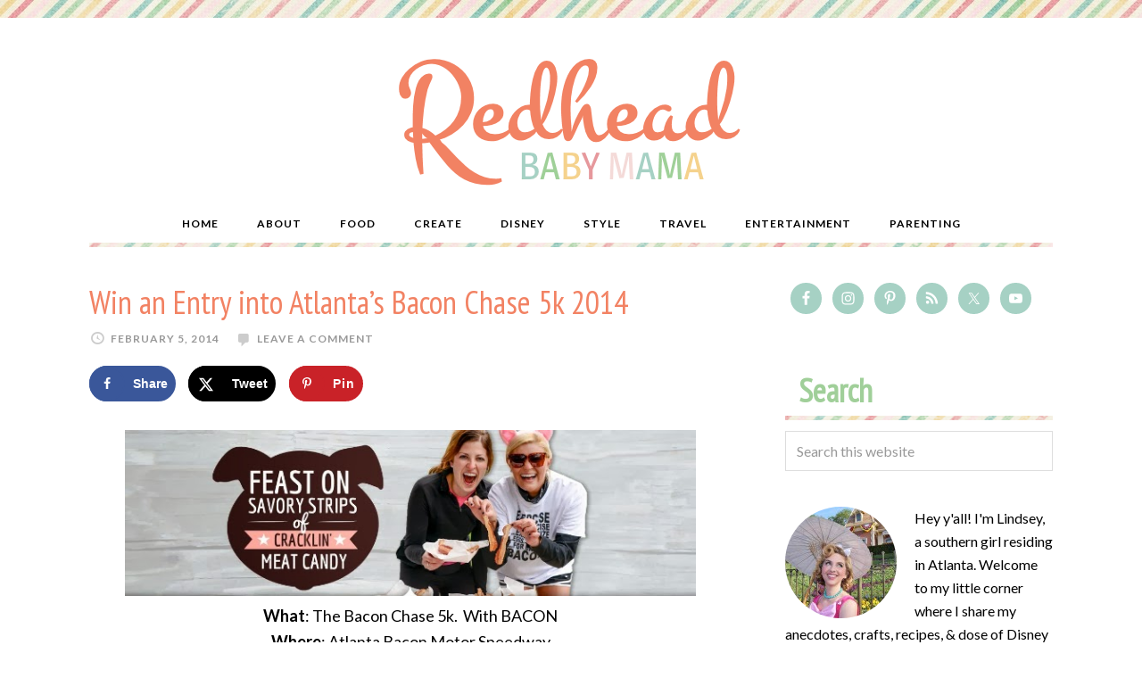

--- FILE ---
content_type: text/html; charset=UTF-8
request_url: https://www.redheadbabymama.com/win-entry-into-atlantas-bacon-chase-5k/
body_size: 18181
content:
<!DOCTYPE html>
<html lang="en-US">
<head >
<meta charset="UTF-8" />
<meta name="viewport" content="width=device-width, initial-scale=1" />
<script type="text/javascript">
	window.dataLayer = window.dataLayer || [];

	function gtag() {
		dataLayer.push(arguments);
	}

	gtag("consent", "default", {
		ad_personalization: "denied",
		ad_storage: "denied",
		ad_user_data: "denied",
		analytics_storage: "denied",
		functionality_storage: "denied",
		personalization_storage: "denied",
		security_storage: "granted",
		wait_for_update: 500,
	});
	gtag("set", "ads_data_redaction", true);
	gtag("set", "url_passthrough", true);
</script>
<script type="text/javascript"
		id="Cookiebot"
		src="https://consent.cookiebot.com/uc.js"
		data-implementation="wp"
		data-cbid="e17e97de-b705-4bbe-8e40-26604b9b1520"
						data-culture="EN"
					></script>
<meta name='robots' content='index, follow, max-image-preview:large, max-snippet:-1, max-video-preview:-1' />
	<style>img:is([sizes="auto" i], [sizes^="auto," i]) { contain-intrinsic-size: 3000px 1500px }</style>
	
	<!-- This site is optimized with the Yoast SEO plugin v26.7 - https://yoast.com/wordpress/plugins/seo/ -->
	<title>Win an Entry into Atlanta&#039;s Bacon Chase 5k 2014 - Redhead Baby Mama | Atlanta Blogger</title>
	<link rel="canonical" href="https://www.redheadbabymama.com/win-entry-into-atlantas-bacon-chase-5k/" />
	<meta name="author" content="Redhead Baby Mama" />
	<meta name="twitter:label1" content="Written by" />
	<meta name="twitter:data1" content="Redhead Baby Mama" />
	<meta name="twitter:label2" content="Est. reading time" />
	<meta name="twitter:data2" content="2 minutes" />
	<script type="application/ld+json" class="yoast-schema-graph">{"@context":"https://schema.org","@graph":[{"@type":"Article","@id":"https://www.redheadbabymama.com/win-entry-into-atlantas-bacon-chase-5k/#article","isPartOf":{"@id":"https://www.redheadbabymama.com/win-entry-into-atlantas-bacon-chase-5k/"},"author":{"name":"Redhead Baby Mama","@id":"https://www.redheadbabymama.com/#/schema/person/c623554425384eeb6fa724274bc921ed"},"headline":"Win an Entry into Atlanta&#8217;s Bacon Chase 5k 2014","datePublished":"2014-02-05T15:00:00+00:00","dateModified":"2018-09-19T17:02:26+00:00","mainEntityOfPage":{"@id":"https://www.redheadbabymama.com/win-entry-into-atlantas-bacon-chase-5k/"},"wordCount":330,"commentCount":0,"publisher":{"@id":"https://www.redheadbabymama.com/#organization"},"image":{"@id":"https://www.redheadbabymama.com/win-entry-into-atlantas-bacon-chase-5k/#primaryimage"},"thumbnailUrl":"http://2.bp.blogspot.com/-t4fpAw2B-gU/UvGdKgVbm9I/AAAAAAAAF7g/Widhvox90rE/s1600/Screen+Shot+2014-02-04+at+9.05.15+PM.jpg","articleSection":["exercise"],"inLanguage":"en-US","potentialAction":[{"@type":"CommentAction","name":"Comment","target":["https://www.redheadbabymama.com/win-entry-into-atlantas-bacon-chase-5k/#respond"]}]},{"@type":"WebPage","@id":"https://www.redheadbabymama.com/win-entry-into-atlantas-bacon-chase-5k/","url":"https://www.redheadbabymama.com/win-entry-into-atlantas-bacon-chase-5k/","name":"Win an Entry into Atlanta's Bacon Chase 5k 2014 - Redhead Baby Mama | Atlanta Blogger","isPartOf":{"@id":"https://www.redheadbabymama.com/#website"},"primaryImageOfPage":{"@id":"https://www.redheadbabymama.com/win-entry-into-atlantas-bacon-chase-5k/#primaryimage"},"image":{"@id":"https://www.redheadbabymama.com/win-entry-into-atlantas-bacon-chase-5k/#primaryimage"},"thumbnailUrl":"http://2.bp.blogspot.com/-t4fpAw2B-gU/UvGdKgVbm9I/AAAAAAAAF7g/Widhvox90rE/s1600/Screen+Shot+2014-02-04+at+9.05.15+PM.jpg","datePublished":"2014-02-05T15:00:00+00:00","dateModified":"2018-09-19T17:02:26+00:00","breadcrumb":{"@id":"https://www.redheadbabymama.com/win-entry-into-atlantas-bacon-chase-5k/#breadcrumb"},"inLanguage":"en-US","potentialAction":[{"@type":"ReadAction","target":["https://www.redheadbabymama.com/win-entry-into-atlantas-bacon-chase-5k/"]}]},{"@type":"ImageObject","inLanguage":"en-US","@id":"https://www.redheadbabymama.com/win-entry-into-atlantas-bacon-chase-5k/#primaryimage","url":"http://2.bp.blogspot.com/-t4fpAw2B-gU/UvGdKgVbm9I/AAAAAAAAF7g/Widhvox90rE/s1600/Screen+Shot+2014-02-04+at+9.05.15+PM.jpg","contentUrl":"http://2.bp.blogspot.com/-t4fpAw2B-gU/UvGdKgVbm9I/AAAAAAAAF7g/Widhvox90rE/s1600/Screen+Shot+2014-02-04+at+9.05.15+PM.jpg"},{"@type":"BreadcrumbList","@id":"https://www.redheadbabymama.com/win-entry-into-atlantas-bacon-chase-5k/#breadcrumb","itemListElement":[{"@type":"ListItem","position":1,"name":"Home","item":"https://www.redheadbabymama.com/"},{"@type":"ListItem","position":2,"name":"Win an Entry into Atlanta&#8217;s Bacon Chase 5k 2014"}]},{"@type":"WebSite","@id":"https://www.redheadbabymama.com/#website","url":"https://www.redheadbabymama.com/","name":"Redhead Baby Mama | Atlanta Blogger","description":"Doing the Thing, Living the Dream.","publisher":{"@id":"https://www.redheadbabymama.com/#organization"},"potentialAction":[{"@type":"SearchAction","target":{"@type":"EntryPoint","urlTemplate":"https://www.redheadbabymama.com/?s={search_term_string}"},"query-input":{"@type":"PropertyValueSpecification","valueRequired":true,"valueName":"search_term_string"}}],"inLanguage":"en-US"},{"@type":"Organization","@id":"https://www.redheadbabymama.com/#organization","name":"Redhead Baby Mama","url":"https://www.redheadbabymama.com/","logo":{"@type":"ImageObject","inLanguage":"en-US","@id":"https://www.redheadbabymama.com/#/schema/logo/image/","url":"https://www.redheadbabymama.com/wp-content/uploads/2014/11/redhead-baby-mama-logo.png","contentUrl":"https://www.redheadbabymama.com/wp-content/uploads/2014/11/redhead-baby-mama-logo.png","width":400,"height":160,"caption":"Redhead Baby Mama"},"image":{"@id":"https://www.redheadbabymama.com/#/schema/logo/image/"},"sameAs":["https://www.facebook.com/redheadbabymama","https://x.com/redheadbabymama","https://www.instagram.com/redheadbabymama","https://www.pinterest.com/RedheadBabyMama/","https://www.youtube.com/user/mrbear83"]},{"@type":"Person","@id":"https://www.redheadbabymama.com/#/schema/person/c623554425384eeb6fa724274bc921ed","name":"Redhead Baby Mama","image":{"@type":"ImageObject","inLanguage":"en-US","@id":"https://www.redheadbabymama.com/#/schema/person/image/","url":"https://secure.gravatar.com/avatar/e9b482992fe0b1d3ee8764dda2174384a37c51b85608da5f663c42750407a396?s=96&r=g","contentUrl":"https://secure.gravatar.com/avatar/e9b482992fe0b1d3ee8764dda2174384a37c51b85608da5f663c42750407a396?s=96&r=g","caption":"Redhead Baby Mama"},"sameAs":["https://www.facebook.com/redheadbabymama","https://x.com/redheadbabymama"],"url":"https://www.redheadbabymama.com/author/lindseyparis/"}]}</script>
	<!-- / Yoast SEO plugin. -->


<!-- Hubbub v.1.36.3 https://morehubbub.com/ -->
<meta property="og:locale" content="en_US" />
<meta property="og:type" content="article" />
<meta property="og:title" content="Win an Entry into Atlanta&#039;s Bacon Chase 5k 2014" />
<meta property="og:description" content="What: The Bacon Chase 5k. &nbsp;With BACONWhere: Atlanta Bacon Motor SpeedwayWhen: March 22, 2014Who: Ages 8+ run the 5k, or Any age can run the 0.05k&nbsp;(164 feet)&nbsp;&nbsp;(Let&#039;s face it, you&#039;re there for the BACON)How: Bacon." />
<meta property="og:url" content="https://www.redheadbabymama.com/win-entry-into-atlantas-bacon-chase-5k/" />
<meta property="og:site_name" content="Redhead Baby Mama | Atlanta Blogger" />
<meta property="og:updated_time" content="2018-09-19T13:02:26+00:00" />
<meta property="article:published_time" content="2014-02-05T10:00:00+00:00" />
<meta property="article:modified_time" content="2018-09-19T13:02:26+00:00" />
<meta name="twitter:card" content="summary_large_image" />
<meta name="twitter:title" content="Win an Entry into Atlanta&#039;s Bacon Chase 5k 2014" />
<meta name="twitter:description" content="What: The Bacon Chase 5k. &nbsp;With BACONWhere: Atlanta Bacon Motor SpeedwayWhen: March 22, 2014Who: Ages 8+ run the 5k, or Any age can run the 0.05k&nbsp;(164 feet)&nbsp;&nbsp;(Let&#039;s face it, you&#039;re there for the BACON)How: Bacon." />
<meta class="flipboard-article" content="What: The Bacon Chase 5k. &nbsp;With BACONWhere: Atlanta Bacon Motor SpeedwayWhen: March 22, 2014Who: Ages 8+ run the 5k, or Any age can run the 0.05k&nbsp;(164 feet)&nbsp;&nbsp;(Let&#039;s face it, you&#039;re there for the BACON)How: Bacon." />
<meta property="article:author" content="https://www.facebook.com/redheadbabymama" />
<meta name="twitter:creator" content="@redheadbabymama" />
<!-- Hubbub v.1.36.3 https://morehubbub.com/ -->
<link rel='dns-prefetch' href='//www.googletagmanager.com' />
<link rel='dns-prefetch' href='//fonts.googleapis.com' />
<link rel="alternate" type="application/rss+xml" title="Redhead Baby Mama | Atlanta Blogger &raquo; Feed" href="https://www.redheadbabymama.com/feed/" />
<link rel="alternate" type="application/rss+xml" title="Redhead Baby Mama | Atlanta Blogger &raquo; Comments Feed" href="https://www.redheadbabymama.com/comments/feed/" />
<script type="text/javascript" id="wpp-js" src="https://www.redheadbabymama.com/wp-content/plugins/wordpress-popular-posts/assets/js/wpp.min.js?ver=7.3.6" data-sampling="0" data-sampling-rate="100" data-api-url="https://www.redheadbabymama.com/wp-json/wordpress-popular-posts" data-post-id="220" data-token="213ba740d5" data-lang="0" data-debug="0"></script>
<link rel="alternate" type="application/rss+xml" title="Redhead Baby Mama | Atlanta Blogger &raquo; Win an Entry into Atlanta&#8217;s Bacon Chase 5k 2014 Comments Feed" href="https://www.redheadbabymama.com/win-entry-into-atlantas-bacon-chase-5k/feed/" />
<script>(()=>{"use strict";const e=[400,500,600,700,800,900],t=e=>`wprm-min-${e}`,n=e=>`wprm-max-${e}`,s=new Set,o="ResizeObserver"in window,r=o?new ResizeObserver((e=>{for(const t of e)c(t.target)})):null,i=.5/(window.devicePixelRatio||1);function c(s){const o=s.getBoundingClientRect().width||0;for(let r=0;r<e.length;r++){const c=e[r],a=o<=c+i;o>c+i?s.classList.add(t(c)):s.classList.remove(t(c)),a?s.classList.add(n(c)):s.classList.remove(n(c))}}function a(e){s.has(e)||(s.add(e),r&&r.observe(e),c(e))}!function(e=document){e.querySelectorAll(".wprm-recipe").forEach(a)}();if(new MutationObserver((e=>{for(const t of e)for(const e of t.addedNodes)e instanceof Element&&(e.matches?.(".wprm-recipe")&&a(e),e.querySelectorAll?.(".wprm-recipe").forEach(a))})).observe(document.documentElement,{childList:!0,subtree:!0}),!o){let e=0;addEventListener("resize",(()=>{e&&cancelAnimationFrame(e),e=requestAnimationFrame((()=>s.forEach(c)))}),{passive:!0})}})();</script><script type="text/javascript">
/* <![CDATA[ */
window._wpemojiSettings = {"baseUrl":"https:\/\/s.w.org\/images\/core\/emoji\/16.0.1\/72x72\/","ext":".png","svgUrl":"https:\/\/s.w.org\/images\/core\/emoji\/16.0.1\/svg\/","svgExt":".svg","source":{"concatemoji":"https:\/\/www.redheadbabymama.com\/wp-includes\/js\/wp-emoji-release.min.js?ver=9aa91f769cc4405249363ed4d1ca5fc3"}};
/*! This file is auto-generated */
!function(s,n){var o,i,e;function c(e){try{var t={supportTests:e,timestamp:(new Date).valueOf()};sessionStorage.setItem(o,JSON.stringify(t))}catch(e){}}function p(e,t,n){e.clearRect(0,0,e.canvas.width,e.canvas.height),e.fillText(t,0,0);var t=new Uint32Array(e.getImageData(0,0,e.canvas.width,e.canvas.height).data),a=(e.clearRect(0,0,e.canvas.width,e.canvas.height),e.fillText(n,0,0),new Uint32Array(e.getImageData(0,0,e.canvas.width,e.canvas.height).data));return t.every(function(e,t){return e===a[t]})}function u(e,t){e.clearRect(0,0,e.canvas.width,e.canvas.height),e.fillText(t,0,0);for(var n=e.getImageData(16,16,1,1),a=0;a<n.data.length;a++)if(0!==n.data[a])return!1;return!0}function f(e,t,n,a){switch(t){case"flag":return n(e,"\ud83c\udff3\ufe0f\u200d\u26a7\ufe0f","\ud83c\udff3\ufe0f\u200b\u26a7\ufe0f")?!1:!n(e,"\ud83c\udde8\ud83c\uddf6","\ud83c\udde8\u200b\ud83c\uddf6")&&!n(e,"\ud83c\udff4\udb40\udc67\udb40\udc62\udb40\udc65\udb40\udc6e\udb40\udc67\udb40\udc7f","\ud83c\udff4\u200b\udb40\udc67\u200b\udb40\udc62\u200b\udb40\udc65\u200b\udb40\udc6e\u200b\udb40\udc67\u200b\udb40\udc7f");case"emoji":return!a(e,"\ud83e\udedf")}return!1}function g(e,t,n,a){var r="undefined"!=typeof WorkerGlobalScope&&self instanceof WorkerGlobalScope?new OffscreenCanvas(300,150):s.createElement("canvas"),o=r.getContext("2d",{willReadFrequently:!0}),i=(o.textBaseline="top",o.font="600 32px Arial",{});return e.forEach(function(e){i[e]=t(o,e,n,a)}),i}function t(e){var t=s.createElement("script");t.src=e,t.defer=!0,s.head.appendChild(t)}"undefined"!=typeof Promise&&(o="wpEmojiSettingsSupports",i=["flag","emoji"],n.supports={everything:!0,everythingExceptFlag:!0},e=new Promise(function(e){s.addEventListener("DOMContentLoaded",e,{once:!0})}),new Promise(function(t){var n=function(){try{var e=JSON.parse(sessionStorage.getItem(o));if("object"==typeof e&&"number"==typeof e.timestamp&&(new Date).valueOf()<e.timestamp+604800&&"object"==typeof e.supportTests)return e.supportTests}catch(e){}return null}();if(!n){if("undefined"!=typeof Worker&&"undefined"!=typeof OffscreenCanvas&&"undefined"!=typeof URL&&URL.createObjectURL&&"undefined"!=typeof Blob)try{var e="postMessage("+g.toString()+"("+[JSON.stringify(i),f.toString(),p.toString(),u.toString()].join(",")+"));",a=new Blob([e],{type:"text/javascript"}),r=new Worker(URL.createObjectURL(a),{name:"wpTestEmojiSupports"});return void(r.onmessage=function(e){c(n=e.data),r.terminate(),t(n)})}catch(e){}c(n=g(i,f,p,u))}t(n)}).then(function(e){for(var t in e)n.supports[t]=e[t],n.supports.everything=n.supports.everything&&n.supports[t],"flag"!==t&&(n.supports.everythingExceptFlag=n.supports.everythingExceptFlag&&n.supports[t]);n.supports.everythingExceptFlag=n.supports.everythingExceptFlag&&!n.supports.flag,n.DOMReady=!1,n.readyCallback=function(){n.DOMReady=!0}}).then(function(){return e}).then(function(){var e;n.supports.everything||(n.readyCallback(),(e=n.source||{}).concatemoji?t(e.concatemoji):e.wpemoji&&e.twemoji&&(t(e.twemoji),t(e.wpemoji)))}))}((window,document),window._wpemojiSettings);
/* ]]> */
</script>

<link rel='stylesheet' id='daily-dish-pro-theme-css' href='https://www.redheadbabymama.com/wp-content/themes/daily-dish-pro/style.css?ver=1.0.1' type='text/css' media='all' />
<style id='wp-emoji-styles-inline-css' type='text/css'>

	img.wp-smiley, img.emoji {
		display: inline !important;
		border: none !important;
		box-shadow: none !important;
		height: 1em !important;
		width: 1em !important;
		margin: 0 0.07em !important;
		vertical-align: -0.1em !important;
		background: none !important;
		padding: 0 !important;
	}
</style>
<link rel='stylesheet' id='wp-block-library-css' href='https://www.redheadbabymama.com/wp-includes/css/dist/block-library/style.min.css?ver=9aa91f769cc4405249363ed4d1ca5fc3' type='text/css' media='all' />
<style id='classic-theme-styles-inline-css' type='text/css'>
/*! This file is auto-generated */
.wp-block-button__link{color:#fff;background-color:#32373c;border-radius:9999px;box-shadow:none;text-decoration:none;padding:calc(.667em + 2px) calc(1.333em + 2px);font-size:1.125em}.wp-block-file__button{background:#32373c;color:#fff;text-decoration:none}
</style>
<link rel='stylesheet' id='wprm-public-css' href='https://www.redheadbabymama.com/wp-content/plugins/wp-recipe-maker/dist/public-modern.css?ver=10.2.4' type='text/css' media='all' />
<style id='global-styles-inline-css' type='text/css'>
:root{--wp--preset--aspect-ratio--square: 1;--wp--preset--aspect-ratio--4-3: 4/3;--wp--preset--aspect-ratio--3-4: 3/4;--wp--preset--aspect-ratio--3-2: 3/2;--wp--preset--aspect-ratio--2-3: 2/3;--wp--preset--aspect-ratio--16-9: 16/9;--wp--preset--aspect-ratio--9-16: 9/16;--wp--preset--color--black: #000000;--wp--preset--color--cyan-bluish-gray: #abb8c3;--wp--preset--color--white: #ffffff;--wp--preset--color--pale-pink: #f78da7;--wp--preset--color--vivid-red: #cf2e2e;--wp--preset--color--luminous-vivid-orange: #ff6900;--wp--preset--color--luminous-vivid-amber: #fcb900;--wp--preset--color--light-green-cyan: #7bdcb5;--wp--preset--color--vivid-green-cyan: #00d084;--wp--preset--color--pale-cyan-blue: #8ed1fc;--wp--preset--color--vivid-cyan-blue: #0693e3;--wp--preset--color--vivid-purple: #9b51e0;--wp--preset--gradient--vivid-cyan-blue-to-vivid-purple: linear-gradient(135deg,rgba(6,147,227,1) 0%,rgb(155,81,224) 100%);--wp--preset--gradient--light-green-cyan-to-vivid-green-cyan: linear-gradient(135deg,rgb(122,220,180) 0%,rgb(0,208,130) 100%);--wp--preset--gradient--luminous-vivid-amber-to-luminous-vivid-orange: linear-gradient(135deg,rgba(252,185,0,1) 0%,rgba(255,105,0,1) 100%);--wp--preset--gradient--luminous-vivid-orange-to-vivid-red: linear-gradient(135deg,rgba(255,105,0,1) 0%,rgb(207,46,46) 100%);--wp--preset--gradient--very-light-gray-to-cyan-bluish-gray: linear-gradient(135deg,rgb(238,238,238) 0%,rgb(169,184,195) 100%);--wp--preset--gradient--cool-to-warm-spectrum: linear-gradient(135deg,rgb(74,234,220) 0%,rgb(151,120,209) 20%,rgb(207,42,186) 40%,rgb(238,44,130) 60%,rgb(251,105,98) 80%,rgb(254,248,76) 100%);--wp--preset--gradient--blush-light-purple: linear-gradient(135deg,rgb(255,206,236) 0%,rgb(152,150,240) 100%);--wp--preset--gradient--blush-bordeaux: linear-gradient(135deg,rgb(254,205,165) 0%,rgb(254,45,45) 50%,rgb(107,0,62) 100%);--wp--preset--gradient--luminous-dusk: linear-gradient(135deg,rgb(255,203,112) 0%,rgb(199,81,192) 50%,rgb(65,88,208) 100%);--wp--preset--gradient--pale-ocean: linear-gradient(135deg,rgb(255,245,203) 0%,rgb(182,227,212) 50%,rgb(51,167,181) 100%);--wp--preset--gradient--electric-grass: linear-gradient(135deg,rgb(202,248,128) 0%,rgb(113,206,126) 100%);--wp--preset--gradient--midnight: linear-gradient(135deg,rgb(2,3,129) 0%,rgb(40,116,252) 100%);--wp--preset--font-size--small: 13px;--wp--preset--font-size--medium: 20px;--wp--preset--font-size--large: 36px;--wp--preset--font-size--x-large: 42px;--wp--preset--spacing--20: 0.44rem;--wp--preset--spacing--30: 0.67rem;--wp--preset--spacing--40: 1rem;--wp--preset--spacing--50: 1.5rem;--wp--preset--spacing--60: 2.25rem;--wp--preset--spacing--70: 3.38rem;--wp--preset--spacing--80: 5.06rem;--wp--preset--shadow--natural: 6px 6px 9px rgba(0, 0, 0, 0.2);--wp--preset--shadow--deep: 12px 12px 50px rgba(0, 0, 0, 0.4);--wp--preset--shadow--sharp: 6px 6px 0px rgba(0, 0, 0, 0.2);--wp--preset--shadow--outlined: 6px 6px 0px -3px rgba(255, 255, 255, 1), 6px 6px rgba(0, 0, 0, 1);--wp--preset--shadow--crisp: 6px 6px 0px rgba(0, 0, 0, 1);}:where(.is-layout-flex){gap: 0.5em;}:where(.is-layout-grid){gap: 0.5em;}body .is-layout-flex{display: flex;}.is-layout-flex{flex-wrap: wrap;align-items: center;}.is-layout-flex > :is(*, div){margin: 0;}body .is-layout-grid{display: grid;}.is-layout-grid > :is(*, div){margin: 0;}:where(.wp-block-columns.is-layout-flex){gap: 2em;}:where(.wp-block-columns.is-layout-grid){gap: 2em;}:where(.wp-block-post-template.is-layout-flex){gap: 1.25em;}:where(.wp-block-post-template.is-layout-grid){gap: 1.25em;}.has-black-color{color: var(--wp--preset--color--black) !important;}.has-cyan-bluish-gray-color{color: var(--wp--preset--color--cyan-bluish-gray) !important;}.has-white-color{color: var(--wp--preset--color--white) !important;}.has-pale-pink-color{color: var(--wp--preset--color--pale-pink) !important;}.has-vivid-red-color{color: var(--wp--preset--color--vivid-red) !important;}.has-luminous-vivid-orange-color{color: var(--wp--preset--color--luminous-vivid-orange) !important;}.has-luminous-vivid-amber-color{color: var(--wp--preset--color--luminous-vivid-amber) !important;}.has-light-green-cyan-color{color: var(--wp--preset--color--light-green-cyan) !important;}.has-vivid-green-cyan-color{color: var(--wp--preset--color--vivid-green-cyan) !important;}.has-pale-cyan-blue-color{color: var(--wp--preset--color--pale-cyan-blue) !important;}.has-vivid-cyan-blue-color{color: var(--wp--preset--color--vivid-cyan-blue) !important;}.has-vivid-purple-color{color: var(--wp--preset--color--vivid-purple) !important;}.has-black-background-color{background-color: var(--wp--preset--color--black) !important;}.has-cyan-bluish-gray-background-color{background-color: var(--wp--preset--color--cyan-bluish-gray) !important;}.has-white-background-color{background-color: var(--wp--preset--color--white) !important;}.has-pale-pink-background-color{background-color: var(--wp--preset--color--pale-pink) !important;}.has-vivid-red-background-color{background-color: var(--wp--preset--color--vivid-red) !important;}.has-luminous-vivid-orange-background-color{background-color: var(--wp--preset--color--luminous-vivid-orange) !important;}.has-luminous-vivid-amber-background-color{background-color: var(--wp--preset--color--luminous-vivid-amber) !important;}.has-light-green-cyan-background-color{background-color: var(--wp--preset--color--light-green-cyan) !important;}.has-vivid-green-cyan-background-color{background-color: var(--wp--preset--color--vivid-green-cyan) !important;}.has-pale-cyan-blue-background-color{background-color: var(--wp--preset--color--pale-cyan-blue) !important;}.has-vivid-cyan-blue-background-color{background-color: var(--wp--preset--color--vivid-cyan-blue) !important;}.has-vivid-purple-background-color{background-color: var(--wp--preset--color--vivid-purple) !important;}.has-black-border-color{border-color: var(--wp--preset--color--black) !important;}.has-cyan-bluish-gray-border-color{border-color: var(--wp--preset--color--cyan-bluish-gray) !important;}.has-white-border-color{border-color: var(--wp--preset--color--white) !important;}.has-pale-pink-border-color{border-color: var(--wp--preset--color--pale-pink) !important;}.has-vivid-red-border-color{border-color: var(--wp--preset--color--vivid-red) !important;}.has-luminous-vivid-orange-border-color{border-color: var(--wp--preset--color--luminous-vivid-orange) !important;}.has-luminous-vivid-amber-border-color{border-color: var(--wp--preset--color--luminous-vivid-amber) !important;}.has-light-green-cyan-border-color{border-color: var(--wp--preset--color--light-green-cyan) !important;}.has-vivid-green-cyan-border-color{border-color: var(--wp--preset--color--vivid-green-cyan) !important;}.has-pale-cyan-blue-border-color{border-color: var(--wp--preset--color--pale-cyan-blue) !important;}.has-vivid-cyan-blue-border-color{border-color: var(--wp--preset--color--vivid-cyan-blue) !important;}.has-vivid-purple-border-color{border-color: var(--wp--preset--color--vivid-purple) !important;}.has-vivid-cyan-blue-to-vivid-purple-gradient-background{background: var(--wp--preset--gradient--vivid-cyan-blue-to-vivid-purple) !important;}.has-light-green-cyan-to-vivid-green-cyan-gradient-background{background: var(--wp--preset--gradient--light-green-cyan-to-vivid-green-cyan) !important;}.has-luminous-vivid-amber-to-luminous-vivid-orange-gradient-background{background: var(--wp--preset--gradient--luminous-vivid-amber-to-luminous-vivid-orange) !important;}.has-luminous-vivid-orange-to-vivid-red-gradient-background{background: var(--wp--preset--gradient--luminous-vivid-orange-to-vivid-red) !important;}.has-very-light-gray-to-cyan-bluish-gray-gradient-background{background: var(--wp--preset--gradient--very-light-gray-to-cyan-bluish-gray) !important;}.has-cool-to-warm-spectrum-gradient-background{background: var(--wp--preset--gradient--cool-to-warm-spectrum) !important;}.has-blush-light-purple-gradient-background{background: var(--wp--preset--gradient--blush-light-purple) !important;}.has-blush-bordeaux-gradient-background{background: var(--wp--preset--gradient--blush-bordeaux) !important;}.has-luminous-dusk-gradient-background{background: var(--wp--preset--gradient--luminous-dusk) !important;}.has-pale-ocean-gradient-background{background: var(--wp--preset--gradient--pale-ocean) !important;}.has-electric-grass-gradient-background{background: var(--wp--preset--gradient--electric-grass) !important;}.has-midnight-gradient-background{background: var(--wp--preset--gradient--midnight) !important;}.has-small-font-size{font-size: var(--wp--preset--font-size--small) !important;}.has-medium-font-size{font-size: var(--wp--preset--font-size--medium) !important;}.has-large-font-size{font-size: var(--wp--preset--font-size--large) !important;}.has-x-large-font-size{font-size: var(--wp--preset--font-size--x-large) !important;}
:where(.wp-block-post-template.is-layout-flex){gap: 1.25em;}:where(.wp-block-post-template.is-layout-grid){gap: 1.25em;}
:where(.wp-block-columns.is-layout-flex){gap: 2em;}:where(.wp-block-columns.is-layout-grid){gap: 2em;}
:root :where(.wp-block-pullquote){font-size: 1.5em;line-height: 1.6;}
</style>
<link rel='stylesheet' id='wordpress-popular-posts-css-css' href='https://www.redheadbabymama.com/wp-content/plugins/wordpress-popular-posts/assets/css/wpp.css?ver=7.3.6' type='text/css' media='all' />
<link rel='stylesheet' id='dashicons-css' href='https://www.redheadbabymama.com/wp-includes/css/dashicons.min.css?ver=9aa91f769cc4405249363ed4d1ca5fc3' type='text/css' media='all' />
<link rel='stylesheet' id='daily-dish-google-fonts-css' href='//fonts.googleapis.com/css?family=Magna%7CMontez%7CLato%3A400%2C700&#038;ver=1.0.1' type='text/css' media='all' />
<link rel='stylesheet' id='dpsp-frontend-style-pro-css' href='https://www.redheadbabymama.com/wp-content/plugins/social-pug/assets/dist/style-frontend-pro.css?ver=1.36.3' type='text/css' media='all' />
<style id='dpsp-frontend-style-pro-inline-css' type='text/css'>

				@media screen and ( max-width : 720px ) {
					.dpsp-content-wrapper.dpsp-hide-on-mobile,
					.dpsp-share-text.dpsp-hide-on-mobile {
						display: none;
					}
					.dpsp-has-spacing .dpsp-networks-btns-wrapper li {
						margin:0 2% 10px 0;
					}
					.dpsp-network-btn.dpsp-has-label:not(.dpsp-has-count) {
						max-height: 40px;
						padding: 0;
						justify-content: center;
					}
					.dpsp-content-wrapper.dpsp-size-small .dpsp-network-btn.dpsp-has-label:not(.dpsp-has-count){
						max-height: 32px;
					}
					.dpsp-content-wrapper.dpsp-size-large .dpsp-network-btn.dpsp-has-label:not(.dpsp-has-count){
						max-height: 46px;
					}
				}
			
</style>
<link rel='stylesheet' id='simple-social-icons-font-css' href='https://www.redheadbabymama.com/wp-content/plugins/simple-social-icons/css/style.css?ver=4.0.0' type='text/css' media='all' />
<script type="text/javascript" src="https://www.redheadbabymama.com/wp-content/plugins/en-spam/en-spam.js?ver=9aa91f769cc4405249363ed4d1ca5fc3" id="en-spam-js"></script>
<script type="text/javascript" src="https://www.redheadbabymama.com/wp-includes/js/jquery/jquery.min.js?ver=3.7.1" id="jquery-core-js"></script>
<script type="text/javascript" src="https://www.redheadbabymama.com/wp-includes/js/jquery/jquery-migrate.min.js?ver=3.4.1" id="jquery-migrate-js"></script>
<script type="text/javascript" src="https://www.redheadbabymama.com/wp-content/themes/daily-dish-pro/js/responsive-menu.js?ver=1.0.0" id="daily-dish-responsive-menu-js"></script>

<!-- Google tag (gtag.js) snippet added by Site Kit -->
<!-- Google Analytics snippet added by Site Kit -->
<script type="text/javascript" src="https://www.googletagmanager.com/gtag/js?id=G-W4NVEV9JRZ" id="google_gtagjs-js" async></script>
<script type="text/javascript" id="google_gtagjs-js-after">
/* <![CDATA[ */
window.dataLayer = window.dataLayer || [];function gtag(){dataLayer.push(arguments);}
gtag("set","linker",{"domains":["www.redheadbabymama.com"]});
gtag("js", new Date());
gtag("set", "developer_id.dZTNiMT", true);
gtag("config", "G-W4NVEV9JRZ");
/* ]]> */
</script>
<link rel="https://api.w.org/" href="https://www.redheadbabymama.com/wp-json/" /><link rel="alternate" title="JSON" type="application/json" href="https://www.redheadbabymama.com/wp-json/wp/v2/posts/220" /><link rel="EditURI" type="application/rsd+xml" title="RSD" href="https://www.redheadbabymama.com/xmlrpc.php?rsd" />
<link rel="alternate" title="oEmbed (JSON)" type="application/json+oembed" href="https://www.redheadbabymama.com/wp-json/oembed/1.0/embed?url=https%3A%2F%2Fwww.redheadbabymama.com%2Fwin-entry-into-atlantas-bacon-chase-5k%2F" />
<link rel="alternate" title="oEmbed (XML)" type="text/xml+oembed" href="https://www.redheadbabymama.com/wp-json/oembed/1.0/embed?url=https%3A%2F%2Fwww.redheadbabymama.com%2Fwin-entry-into-atlantas-bacon-chase-5k%2F&#038;format=xml" />
<meta name="generator" content="Site Kit by Google 1.170.0" /><script type="text/javascript">
(function(url){
	if(/(?:Chrome\/26\.0\.1410\.63 Safari\/537\.31|WordfenceTestMonBot)/.test(navigator.userAgent)){ return; }
	var addEvent = function(evt, handler) {
		if (window.addEventListener) {
			document.addEventListener(evt, handler, false);
		} else if (window.attachEvent) {
			document.attachEvent('on' + evt, handler);
		}
	};
	var removeEvent = function(evt, handler) {
		if (window.removeEventListener) {
			document.removeEventListener(evt, handler, false);
		} else if (window.detachEvent) {
			document.detachEvent('on' + evt, handler);
		}
	};
	var evts = 'contextmenu dblclick drag dragend dragenter dragleave dragover dragstart drop keydown keypress keyup mousedown mousemove mouseout mouseover mouseup mousewheel scroll'.split(' ');
	var logHuman = function() {
		if (window.wfLogHumanRan) { return; }
		window.wfLogHumanRan = true;
		var wfscr = document.createElement('script');
		wfscr.type = 'text/javascript';
		wfscr.async = true;
		wfscr.src = url + '&r=' + Math.random();
		(document.getElementsByTagName('head')[0]||document.getElementsByTagName('body')[0]).appendChild(wfscr);
		for (var i = 0; i < evts.length; i++) {
			removeEvent(evts[i], logHuman);
		}
	};
	for (var i = 0; i < evts.length; i++) {
		addEvent(evts[i], logHuman);
	}
})('//www.redheadbabymama.com/?wordfence_lh=1&hid=652B16F5450B3B794CCB7654172A0047');
</script><style type="text/css"> .tippy-box[data-theme~="wprm"] { background-color: #333333; color: #FFFFFF; } .tippy-box[data-theme~="wprm"][data-placement^="top"] > .tippy-arrow::before { border-top-color: #333333; } .tippy-box[data-theme~="wprm"][data-placement^="bottom"] > .tippy-arrow::before { border-bottom-color: #333333; } .tippy-box[data-theme~="wprm"][data-placement^="left"] > .tippy-arrow::before { border-left-color: #333333; } .tippy-box[data-theme~="wprm"][data-placement^="right"] > .tippy-arrow::before { border-right-color: #333333; } .tippy-box[data-theme~="wprm"] a { color: #FFFFFF; } .wprm-comment-rating svg { width: 18px !important; height: 18px !important; } img.wprm-comment-rating { width: 90px !important; height: 18px !important; } body { --comment-rating-star-color: #343434; } body { --wprm-popup-font-size: 16px; } body { --wprm-popup-background: #ffffff; } body { --wprm-popup-title: #000000; } body { --wprm-popup-content: #444444; } body { --wprm-popup-button-background: #444444; } body { --wprm-popup-button-text: #ffffff; } body { --wprm-popup-accent: #747B2D; }</style><style type="text/css">.wprm-glossary-term {color: #5A822B;text-decoration: underline;cursor: help;}</style>            <style id="wpp-loading-animation-styles">@-webkit-keyframes bgslide{from{background-position-x:0}to{background-position-x:-200%}}@keyframes bgslide{from{background-position-x:0}to{background-position-x:-200%}}.wpp-widget-block-placeholder,.wpp-shortcode-placeholder{margin:0 auto;width:60px;height:3px;background:#dd3737;background:linear-gradient(90deg,#dd3737 0%,#571313 10%,#dd3737 100%);background-size:200% auto;border-radius:3px;-webkit-animation:bgslide 1s infinite linear;animation:bgslide 1s infinite linear}</style>
            <link rel="pingback" href="https://www.redheadbabymama.com/xmlrpc.php" />
<!-- Google tag (gtag.js) -->
<script async src="https://www.googletagmanager.com/gtag/js?id=G-W4NVEV9JRZ"></script>
<script>
  window.dataLayer = window.dataLayer || [];
  function gtag(){dataLayer.push(arguments);}
  gtag('js', new Date());

  gtag('config', 'G-W4NVEV9JRZ');
</script>
<style type="text/css">.site-title a { background: url(https://www.redheadbabymama.com/wp-content/uploads/2016/01/redhead-baby-mama-logo.png) no-repeat !important; }</style>
<link rel="Shortcut Icon" href="https://209.236.127.209/~redheadb/wp-content/uploads/2014/11/favicon1.png" type="image/x-icon" />
<meta http-equiv="Content-Security-Policy" content="block-all-mixed-content"><meta name="hubbub-info" description="Hubbub 1.36.3"><link rel="icon" href="https://www.redheadbabymama.com/wp-content/uploads/2014/11/favicon1.png" sizes="32x32" />
<link rel="icon" href="https://www.redheadbabymama.com/wp-content/uploads/2014/11/favicon1.png" sizes="192x192" />
<link rel="apple-touch-icon" href="https://www.redheadbabymama.com/wp-content/uploads/2014/11/favicon1.png" />
<meta name="msapplication-TileImage" content="https://www.redheadbabymama.com/wp-content/uploads/2014/11/favicon1.png" />
		<style type="text/css" id="wp-custom-css">
			.ad-display {
	display:block;
	margin:auto;
	text-align: center;
}		</style>
		</head>
<body data-rsssl=1 class="wp-singular post-template-default single single-post postid-220 single-format-standard wp-theme-genesis wp-child-theme-daily-dish-pro custom-header header-image header-full-width content-sidebar genesis-breadcrumbs-hidden genesis-footer-widgets-visible"><div class="before-header" class="widget-area"><div class="wrap"><section id="custom_html-5" class="widget_text widget widget_custom_html"><div class="widget_text widget-wrap"><div class="textwidget custom-html-widget"><center>
<script src="//ap.lijit.com/www/delivery/fpi.js?z=513708&width=728&height=90"></script>
	</center></div></div></section>
</div></div><div class="site-container"><header class="site-header"><div class="wrap"><div class="title-area"><p class="site-title"><a href="https://www.redheadbabymama.com/">Redhead Baby Mama | Atlanta Blogger</a></p><p class="site-description">Doing the Thing, Living the Dream.</p></div></div></header><nav class="nav-primary" aria-label="Main"><div class="wrap"><ul id="menu-categories" class="menu genesis-nav-menu menu-primary"><li id="menu-item-736" class="menu-item menu-item-type-custom menu-item-object-custom menu-item-home menu-item-736"><a href="https://www.redheadbabymama.com/"><span >Home</span></a></li>
<li id="menu-item-4378" class="menu-item menu-item-type-post_type menu-item-object-page menu-item-has-children menu-item-4378"><a href="https://www.redheadbabymama.com/pabout-mama/"><span >About</span></a>
<ul class="sub-menu">
	<li id="menu-item-738" class="menu-item menu-item-type-post_type menu-item-object-page menu-item-privacy-policy menu-item-738"><a rel="privacy-policy" href="https://www.redheadbabymama.com/media-kitadvertise/"><span >Media Kit</span></a></li>
</ul>
</li>
<li id="menu-item-1487" class="menu-item menu-item-type-taxonomy menu-item-object-category menu-item-1487"><a href="https://www.redheadbabymama.com/category/food/"><span >Food</span></a></li>
<li id="menu-item-2371" class="menu-item menu-item-type-taxonomy menu-item-object-category menu-item-has-children menu-item-2371"><a href="https://www.redheadbabymama.com/category/crafts/"><span >Create</span></a>
<ul class="sub-menu">
	<li id="menu-item-7286" class="menu-item menu-item-type-taxonomy menu-item-object-category menu-item-7286"><a href="https://www.redheadbabymama.com/category/crafts/"><span >Crafts</span></a></li>
	<li id="menu-item-2318" class="menu-item menu-item-type-taxonomy menu-item-object-category menu-item-2318"><a href="https://www.redheadbabymama.com/category/crafts/home-improvement/"><span >Home Improvement</span></a></li>
	<li id="menu-item-1488" class="menu-item menu-item-type-taxonomy menu-item-object-category menu-item-1488"><a href="https://www.redheadbabymama.com/category/crafts/holiday/"><span >Holiday Inspiration</span></a></li>
</ul>
</li>
<li id="menu-item-3568" class="menu-item menu-item-type-taxonomy menu-item-object-category menu-item-3568"><a href="https://www.redheadbabymama.com/category/disney/"><span >Disney</span></a></li>
<li id="menu-item-8977" class="menu-item menu-item-type-taxonomy menu-item-object-category menu-item-8977"><a href="https://www.redheadbabymama.com/category/style/"><span >Style</span></a></li>
<li id="menu-item-743" class="menu-item menu-item-type-taxonomy menu-item-object-category menu-item-has-children menu-item-743"><a href="https://www.redheadbabymama.com/category/atlanta/"><span >Travel</span></a>
<ul class="sub-menu">
	<li id="menu-item-2048" class="menu-item menu-item-type-taxonomy menu-item-object-category menu-item-2048"><a href="https://www.redheadbabymama.com/category/travel/"><span >Travel</span></a></li>
	<li id="menu-item-2047" class="menu-item menu-item-type-taxonomy menu-item-object-category menu-item-2047"><a href="https://www.redheadbabymama.com/category/atlanta-things-to-do/"><span >Atlanta Things To Do</span></a></li>
	<li id="menu-item-2046" class="menu-item menu-item-type-taxonomy menu-item-object-category menu-item-2046"><a href="https://www.redheadbabymama.com/category/atlanta-eats/"><span >Atlanta Eats</span></a></li>
</ul>
</li>
<li id="menu-item-7287" class="menu-item menu-item-type-taxonomy menu-item-object-category menu-item-7287"><a href="https://www.redheadbabymama.com/category/entertainment/"><span >Entertainment</span></a></li>
<li id="menu-item-740" class="menu-item menu-item-type-taxonomy menu-item-object-category menu-item-has-children menu-item-740"><a href="https://www.redheadbabymama.com/category/parenting/"><span >Parenting</span></a>
<ul class="sub-menu">
	<li id="menu-item-973" class="menu-item menu-item-type-taxonomy menu-item-object-category menu-item-973"><a href="https://www.redheadbabymama.com/category/baby/"><span >Baby</span></a></li>
	<li id="menu-item-1486" class="menu-item menu-item-type-taxonomy menu-item-object-category menu-item-1486"><a href="https://www.redheadbabymama.com/category/toddler/"><span >Toddlers</span></a></li>
	<li id="menu-item-1485" class="menu-item menu-item-type-taxonomy menu-item-object-category menu-item-1485"><a href="https://www.redheadbabymama.com/category/kids/"><span >Kids</span></a></li>
	<li id="menu-item-1805" class="menu-item menu-item-type-taxonomy menu-item-object-category menu-item-1805"><a href="https://www.redheadbabymama.com/category/mommy-and-me/"><span >Mommy &#038; Me</span></a></li>
</ul>
</li>
</ul></div></nav><div class="site-inner"><div class="content-sidebar-wrap"><main class="content"><article class="post-220 post type-post status-publish format-standard category-exercise entry grow-content-body" aria-label="Win an Entry into Atlanta&#8217;s Bacon Chase 5k 2014"><header class="entry-header"><h1 class="entry-title">Win an Entry into Atlanta&#8217;s Bacon Chase 5k 2014</h1>
<p class="entry-meta"><time class="entry-time">February 5, 2014</time> <span class="entry-comments-link"><a href="https://www.redheadbabymama.com/win-entry-into-atlantas-bacon-chase-5k/#respond">Leave a Comment</a></span> </p></header><div id="dpsp-content-top" class="dpsp-content-wrapper dpsp-shape-circle dpsp-size-medium dpsp-has-spacing dpsp-no-labels-mobile dpsp-show-on-mobile dpsp-button-style-1" style="min-height:40px;position:relative">
	<ul class="dpsp-networks-btns-wrapper dpsp-networks-btns-share dpsp-networks-btns-content dpsp-column-auto dpsp-has-button-icon-animation" style="padding:0;margin:0;list-style-type:none">
<li class="dpsp-network-list-item dpsp-network-list-item-facebook" style="float:left">
	<a rel="nofollow noopener" href="https://www.facebook.com/sharer/sharer.php?u=https%3A%2F%2Fwww.redheadbabymama.com%2Fwin-entry-into-atlantas-bacon-chase-5k%2F&#038;t=Win%20an%20Entry%20into%20Atlanta%27s%20Bacon%20Chase%205k%202014" class="dpsp-network-btn dpsp-facebook dpsp-first dpsp-has-label dpsp-has-label-mobile" target="_blank" aria-label="Share on Facebook" title="Share on Facebook" style="font-size:14px;padding:0rem;max-height:40px">	<span class="dpsp-network-icon "><span class="dpsp-network-icon-inner"></span></span>
	<span class="dpsp-network-label dpsp-network-hide-label-mobile">Share</span></a></li>

<li class="dpsp-network-list-item dpsp-network-list-item-x" style="float:left">
	<a rel="nofollow noopener" href="https://x.com/intent/tweet?text=Win%20an%20Entry%20into%20Atlanta%27s%20Bacon%20Chase%205k%202014&#038;url=https%3A%2F%2Fwww.redheadbabymama.com%2Fwin-entry-into-atlantas-bacon-chase-5k%2F&#038;via=redheadbabymama" class="dpsp-network-btn dpsp-x dpsp-has-label dpsp-has-label-mobile" target="_blank" aria-label="Share on X" title="Share on X" style="font-size:14px;padding:0rem;max-height:40px">	<span class="dpsp-network-icon "><span class="dpsp-network-icon-inner"></span></span>
	<span class="dpsp-network-label dpsp-network-hide-label-mobile">Tweet</span></a></li>

<li class="dpsp-network-list-item dpsp-network-list-item-pinterest" style="float:left">
	<button data-href="#" class="dpsp-network-btn dpsp-pinterest dpsp-last dpsp-has-label dpsp-has-label-mobile" aria-label="Save to Pinterest" title="Save to Pinterest" style="font-size:14px;padding:0rem;max-height:40px">	<span class="dpsp-network-icon "><span class="dpsp-network-icon-inner"></span></span>
	<span class="dpsp-network-label dpsp-network-hide-label-mobile">Pin</span></button></li>
</ul></div>
<div class="entry-content"><div style="clear: both; text-align: center;"><a href="http://2.bp.blogspot.com/-t4fpAw2B-gU/UvGdKgVbm9I/AAAAAAAAF7g/Widhvox90rE/s1600/Screen+Shot+2014-02-04+at+9.05.15+PM.jpg" style="margin-left: 1em; margin-right: 1em;"><img decoding="async" alt="Bacon chase 5k Atlanta" border="0" src="https://2.bp.blogspot.com/-t4fpAw2B-gU/UvGdKgVbm9I/AAAAAAAAF7g/Widhvox90rE/s1600/Screen+Shot+2014-02-04+at+9.05.15+PM.jpg" height="186" title="Bacon chase 5k Atlanta" width="640" /></a></div>
<div style="clear: both; text-align: center;"><span style="font-size: large;"><b style="background-color: white; font-family: inherit; text-align: start;">What</b><span style="background-color: white; font-family: inherit; text-align: start;">: The Bacon Chase 5k. &nbsp;With BACON</span></span></div>
<div style="text-align: center;"><span style="background-color: white; text-align: start;"><span style="font-family: inherit; font-size: large;"><b>Where</b>: Atlanta <strike>Bacon</strike> Motor Speedway</span></span></div>
<div style="text-align: center;"><span style="background-color: white; text-align: start;"><span style="font-family: inherit; font-size: large;"><b>When</b>: March 22, 2014</span></span></div>
<div style="text-align: center;"><span style="background-color: white; text-align: start;"><span style="font-family: inherit; font-size: large;"><b>Who</b>: Ages 8+ run the 5k, or Any age can run the 0.05k&nbsp;<i>(164 feet)</i>&nbsp;&nbsp;</span></span></div>
<div style="text-align: center;"><span style="background-color: white; text-align: start;"><span style="font-family: inherit; font-size: large;"><i>(Let&#8217;s face it, you&#8217;re there for the BACON)</i></span></span></div>
<div style="text-align: center;"><span style="background-color: white; text-align: start;"><span style="font-family: inherit; font-size: large;"><b>How</b>: Bacon. &nbsp;No, just kidding. &nbsp;See below!</span></span></div>
<div style="clear: both; text-align: center;"><a href="https://twitter.com/baconchase5k" style="margin-left: 1em; margin-right: 1em;"><img decoding="async" alt="Bacon chase 5k Atlanta" border="0" height="242" src="https://twitter.com/baconchase5k" title="Bacon chase 5k Atlanta" width="640" /></a></div>
<div style="text-align: justify;"><span style="background-color: white; text-align: start;"><span style="font-family: inherit;">The </span>Bacon Chase 5k<span style="font-family: inherit;"> is a super new event, set up to be one of the most fun, engaging, bacon gorging events you will ever be a part of. &nbsp;Celebrating America&#8217;s favorite snack, runners can literally stuff your pockets with bacon when you cross the finish line. &nbsp;That is, right after you toast and scarf your complimentary finish line Bloody Mary (for runners over 21). &nbsp;With a BACON swizzle stick. &nbsp; Did I mention that you will&nbsp;</span>receive<span style="font-family: inherit;">&nbsp;a BACON themed t-shirt and a race &#8220;bib&#8221; (get it? It&#8217;s&nbsp;a <i>bib</i>! &nbsp;For bacon&#8230;). &nbsp; <i>Even the mid race power snack is bacon bits&#8230; &nbsp;</i>Then you can bacon yourself full of bacon while you bacon away with your&nbsp;</span>brethren<span style="font-family: inherit;">&nbsp;at the bacon post-run festival. &nbsp;</span></span></div>
<div style="text-align: justify;"><span style="background-color: white; text-align: start;"><span style="font-family: inherit;"><br /></span></span></div>
<div style="text-align: justify;"><span style="background-color: white; text-align: start;"><span style="font-family: inherit;">Bacon not enough reason to run? How about the partnership that the Bacon Chase 5k has with&nbsp;</span></span><span style="background-color: white; font-family: inherit; text-align: start;">St. Jude Children’s Research Hospital? Bacon run participants can become a St. Jude Hero and fundraise to help find the cure for children with life-threatening illnesses. Prizes are available at various levels. &nbsp;Fundraisers and runners can win these prizes depending on how much money they raise. &nbsp;</span><span style="font-family: inherit; text-align: center;">More registration detail &nbsp;on becoming a St. Jude&#8217;s Hero, general registration, and super fun baconess can be found at&nbsp;</span><span style="text-align: center;">BaconChase.com. &nbsp;</span></div>
<div style="text-align: justify;"><span style="text-align: center;"><br /></span></div>
<div style="text-align: justify;"><span style="text-align: center;">Now, the Bacon Chase 5k is being super generous and offering ya&#8217;ll TWO; Count &#8217;em, TWO ; registrations to two lucky winners of the giveaway below. &nbsp;Enter today, and be sure to thank the folks at the <a href="https://twitter.com/baconchase5k" rel="nofollow" target="_blank">Bacon Chase 5k</a>!</span></div>
<div style="text-align: center;"><span style="font-family: inherit;"><br /></span></div>
<div style="text-align: center;"><span style="font-family: inherit;"><a href="http://www.rafflecopter.com/rafl/display/ef03cd23/" rel="nofollow">a Rafflecopter giveaway</a></span></div>
<div style="text-align: center;"><span style="font-family: inherit;"></span></div>
<div style="text-align: center;"></div>
<!--<rdf:RDF xmlns:rdf="http://www.w3.org/1999/02/22-rdf-syntax-ns#"
			xmlns:dc="http://purl.org/dc/elements/1.1/"
			xmlns:trackback="http://madskills.com/public/xml/rss/module/trackback/">
		<rdf:Description rdf:about="https://www.redheadbabymama.com/win-entry-into-atlantas-bacon-chase-5k/"
    dc:identifier="https://www.redheadbabymama.com/win-entry-into-atlantas-bacon-chase-5k/"
    dc:title="Win an Entry into Atlanta&#8217;s Bacon Chase 5k 2014"
    trackback:ping="https://www.redheadbabymama.com/win-entry-into-atlantas-bacon-chase-5k/trackback/" />
</rdf:RDF>-->
</div><div id="dpsp-content-bottom" class="dpsp-content-wrapper dpsp-shape-circle dpsp-size-medium dpsp-has-spacing dpsp-no-labels-mobile dpsp-show-on-mobile dpsp-button-style-1" style="min-height:40px;position:relative">
	<ul class="dpsp-networks-btns-wrapper dpsp-networks-btns-share dpsp-networks-btns-content dpsp-column-auto dpsp-has-button-icon-animation" style="padding:0;margin:0;list-style-type:none">
<li class="dpsp-network-list-item dpsp-network-list-item-facebook" style="float:left">
	<a rel="nofollow noopener" href="https://www.facebook.com/sharer/sharer.php?u=https%3A%2F%2Fwww.redheadbabymama.com%2Fwin-entry-into-atlantas-bacon-chase-5k%2F&#038;t=Win%20an%20Entry%20into%20Atlanta%27s%20Bacon%20Chase%205k%202014" class="dpsp-network-btn dpsp-facebook dpsp-first dpsp-has-label dpsp-has-label-mobile" target="_blank" aria-label="Share on Facebook" title="Share on Facebook" style="font-size:14px;padding:0rem;max-height:40px">	<span class="dpsp-network-icon "><span class="dpsp-network-icon-inner"></span></span>
	<span class="dpsp-network-label dpsp-network-hide-label-mobile">Share</span></a></li>

<li class="dpsp-network-list-item dpsp-network-list-item-x" style="float:left">
	<a rel="nofollow noopener" href="https://x.com/intent/tweet?text=Win%20an%20Entry%20into%20Atlanta%27s%20Bacon%20Chase%205k%202014&#038;url=https%3A%2F%2Fwww.redheadbabymama.com%2Fwin-entry-into-atlantas-bacon-chase-5k%2F&#038;via=redheadbabymama" class="dpsp-network-btn dpsp-x dpsp-has-label dpsp-has-label-mobile" target="_blank" aria-label="Share on X" title="Share on X" style="font-size:14px;padding:0rem;max-height:40px">	<span class="dpsp-network-icon "><span class="dpsp-network-icon-inner"></span></span>
	<span class="dpsp-network-label dpsp-network-hide-label-mobile">Tweet</span></a></li>

<li class="dpsp-network-list-item dpsp-network-list-item-pinterest" style="float:left">
	<button data-href="#" class="dpsp-network-btn dpsp-pinterest dpsp-last dpsp-has-label dpsp-has-label-mobile" aria-label="Save to Pinterest" title="Save to Pinterest" style="font-size:14px;padding:0rem;max-height:40px">	<span class="dpsp-network-icon "><span class="dpsp-network-icon-inner"></span></span>
	<span class="dpsp-network-label dpsp-network-hide-label-mobile">Pin</span></button></li>
</ul></div>
<footer class="entry-footer"><p class="entry-meta"><span class="entry-categories">Filed Under: <a href="https://www.redheadbabymama.com/category/exercise/" rel="category tag">exercise</a></span> </p></footer></article>	<div id="respond" class="comment-respond">
		<h3 id="reply-title" class="comment-reply-title">Leave a Reply <small><a rel="nofollow" id="cancel-comment-reply-link" href="/win-entry-into-atlantas-bacon-chase-5k/#respond" style="display:none;">Cancel reply</a></small></h3><form action="https://www.redheadbabymama.com/wp-comments-post.php" method="post" id="commentform" class="comment-form"><p class="comment-notes"><span id="email-notes">Your email address will not be published.</span> <span class="required-field-message">Required fields are marked <span class="required">*</span></span></p><div class="comment-form-wprm-rating" style="display: none">
	<label for="wprm-comment-rating-3950102924">Recipe Rating</label>	<span class="wprm-rating-stars">
		<fieldset class="wprm-comment-ratings-container" data-original-rating="0" data-current-rating="0">
			<legend>Recipe Rating</legend>
			<input aria-label="Don&#039;t rate this recipe" name="wprm-comment-rating" value="0" type="radio" onclick="WPRecipeMaker.rating.onClick(this)" style="margin-left: -21px !important; width: 24px !important; height: 24px !important;" checked="checked"><span aria-hidden="true" style="width: 120px !important; height: 24px !important;"><svg xmlns="http://www.w3.org/2000/svg" xmlns:xlink="http://www.w3.org/1999/xlink" x="0px" y="0px" width="106.66666666667px" height="16px" viewBox="0 0 160 32">
  <defs>
	<path class="wprm-star-empty" id="wprm-star-0" fill="none" stroke="#343434" stroke-width="2" stroke-linejoin="round" d="M11.99,1.94c-.35,0-.67.19-.83.51l-2.56,5.2c-.11.24-.34.4-.61.43l-5.75.83c-.35.05-.64.3-.74.64-.11.34,0,.7.22.94l4.16,4.05c.19.19.27.45.22.7l-.98,5.72c-.06.35.1.7.37.9.29.21.66.24.98.08l5.14-2.71h0c.24-.13.51-.13.75,0l5.14,2.71c.32.16.69.13.98-.08.29-.21.43-.56.37-.9l-.98-5.72h0c-.05-.26.05-.53.22-.7l4.16-4.05h0c.26-.24.34-.61.22-.94s-.4-.58-.74-.64l-5.75-.83c-.26-.03-.48-.21-.61-.43l-2.56-5.2c-.16-.32-.48-.53-.83-.51,0,0-.02,0-.02,0Z"/>
  </defs>
	<use xlink:href="#wprm-star-0" x="4" y="4" />
	<use xlink:href="#wprm-star-0" x="36" y="4" />
	<use xlink:href="#wprm-star-0" x="68" y="4" />
	<use xlink:href="#wprm-star-0" x="100" y="4" />
	<use xlink:href="#wprm-star-0" x="132" y="4" />
</svg></span><br><input aria-label="Rate this recipe 1 out of 5 stars" name="wprm-comment-rating" value="1" type="radio" onclick="WPRecipeMaker.rating.onClick(this)" style="width: 24px !important; height: 24px !important;"><span aria-hidden="true" style="width: 120px !important; height: 24px !important;"><svg xmlns="http://www.w3.org/2000/svg" xmlns:xlink="http://www.w3.org/1999/xlink" x="0px" y="0px" width="106.66666666667px" height="16px" viewBox="0 0 160 32">
  <defs>
	<path class="wprm-star-empty" id="wprm-star-empty-1" fill="none" stroke="#343434" stroke-width="2" stroke-linejoin="round" d="M11.99,1.94c-.35,0-.67.19-.83.51l-2.56,5.2c-.11.24-.34.4-.61.43l-5.75.83c-.35.05-.64.3-.74.64-.11.34,0,.7.22.94l4.16,4.05c.19.19.27.45.22.7l-.98,5.72c-.06.35.1.7.37.9.29.21.66.24.98.08l5.14-2.71h0c.24-.13.51-.13.75,0l5.14,2.71c.32.16.69.13.98-.08.29-.21.43-.56.37-.9l-.98-5.72h0c-.05-.26.05-.53.22-.7l4.16-4.05h0c.26-.24.34-.61.22-.94s-.4-.58-.74-.64l-5.75-.83c-.26-.03-.48-.21-.61-.43l-2.56-5.2c-.16-.32-.48-.53-.83-.51,0,0-.02,0-.02,0Z"/>
	<path class="wprm-star-full" id="wprm-star-full-1" fill="#343434" stroke="#343434" stroke-width="2" stroke-linejoin="round" d="M11.99,1.94c-.35,0-.67.19-.83.51l-2.56,5.2c-.11.24-.34.4-.61.43l-5.75.83c-.35.05-.64.3-.74.64-.11.34,0,.7.22.94l4.16,4.05c.19.19.27.45.22.7l-.98,5.72c-.06.35.1.7.37.9.29.21.66.24.98.08l5.14-2.71h0c.24-.13.51-.13.75,0l5.14,2.71c.32.16.69.13.98-.08.29-.21.43-.56.37-.9l-.98-5.72h0c-.05-.26.05-.53.22-.7l4.16-4.05h0c.26-.24.34-.61.22-.94s-.4-.58-.74-.64l-5.75-.83c-.26-.03-.48-.21-.61-.43l-2.56-5.2c-.16-.32-.48-.53-.83-.51,0,0-.02,0-.02,0Z"/>
  </defs>
	<use xlink:href="#wprm-star-full-1" x="4" y="4" />
	<use xlink:href="#wprm-star-empty-1" x="36" y="4" />
	<use xlink:href="#wprm-star-empty-1" x="68" y="4" />
	<use xlink:href="#wprm-star-empty-1" x="100" y="4" />
	<use xlink:href="#wprm-star-empty-1" x="132" y="4" />
</svg></span><br><input aria-label="Rate this recipe 2 out of 5 stars" name="wprm-comment-rating" value="2" type="radio" onclick="WPRecipeMaker.rating.onClick(this)" style="width: 24px !important; height: 24px !important;"><span aria-hidden="true" style="width: 120px !important; height: 24px !important;"><svg xmlns="http://www.w3.org/2000/svg" xmlns:xlink="http://www.w3.org/1999/xlink" x="0px" y="0px" width="106.66666666667px" height="16px" viewBox="0 0 160 32">
  <defs>
	<path class="wprm-star-empty" id="wprm-star-empty-2" fill="none" stroke="#343434" stroke-width="2" stroke-linejoin="round" d="M11.99,1.94c-.35,0-.67.19-.83.51l-2.56,5.2c-.11.24-.34.4-.61.43l-5.75.83c-.35.05-.64.3-.74.64-.11.34,0,.7.22.94l4.16,4.05c.19.19.27.45.22.7l-.98,5.72c-.06.35.1.7.37.9.29.21.66.24.98.08l5.14-2.71h0c.24-.13.51-.13.75,0l5.14,2.71c.32.16.69.13.98-.08.29-.21.43-.56.37-.9l-.98-5.72h0c-.05-.26.05-.53.22-.7l4.16-4.05h0c.26-.24.34-.61.22-.94s-.4-.58-.74-.64l-5.75-.83c-.26-.03-.48-.21-.61-.43l-2.56-5.2c-.16-.32-.48-.53-.83-.51,0,0-.02,0-.02,0Z"/>
	<path class="wprm-star-full" id="wprm-star-full-2" fill="#343434" stroke="#343434" stroke-width="2" stroke-linejoin="round" d="M11.99,1.94c-.35,0-.67.19-.83.51l-2.56,5.2c-.11.24-.34.4-.61.43l-5.75.83c-.35.05-.64.3-.74.64-.11.34,0,.7.22.94l4.16,4.05c.19.19.27.45.22.7l-.98,5.72c-.06.35.1.7.37.9.29.21.66.24.98.08l5.14-2.71h0c.24-.13.51-.13.75,0l5.14,2.71c.32.16.69.13.98-.08.29-.21.43-.56.37-.9l-.98-5.72h0c-.05-.26.05-.53.22-.7l4.16-4.05h0c.26-.24.34-.61.22-.94s-.4-.58-.74-.64l-5.75-.83c-.26-.03-.48-.21-.61-.43l-2.56-5.2c-.16-.32-.48-.53-.83-.51,0,0-.02,0-.02,0Z"/>
  </defs>
	<use xlink:href="#wprm-star-full-2" x="4" y="4" />
	<use xlink:href="#wprm-star-full-2" x="36" y="4" />
	<use xlink:href="#wprm-star-empty-2" x="68" y="4" />
	<use xlink:href="#wprm-star-empty-2" x="100" y="4" />
	<use xlink:href="#wprm-star-empty-2" x="132" y="4" />
</svg></span><br><input aria-label="Rate this recipe 3 out of 5 stars" name="wprm-comment-rating" value="3" type="radio" onclick="WPRecipeMaker.rating.onClick(this)" style="width: 24px !important; height: 24px !important;"><span aria-hidden="true" style="width: 120px !important; height: 24px !important;"><svg xmlns="http://www.w3.org/2000/svg" xmlns:xlink="http://www.w3.org/1999/xlink" x="0px" y="0px" width="106.66666666667px" height="16px" viewBox="0 0 160 32">
  <defs>
	<path class="wprm-star-empty" id="wprm-star-empty-3" fill="none" stroke="#343434" stroke-width="2" stroke-linejoin="round" d="M11.99,1.94c-.35,0-.67.19-.83.51l-2.56,5.2c-.11.24-.34.4-.61.43l-5.75.83c-.35.05-.64.3-.74.64-.11.34,0,.7.22.94l4.16,4.05c.19.19.27.45.22.7l-.98,5.72c-.06.35.1.7.37.9.29.21.66.24.98.08l5.14-2.71h0c.24-.13.51-.13.75,0l5.14,2.71c.32.16.69.13.98-.08.29-.21.43-.56.37-.9l-.98-5.72h0c-.05-.26.05-.53.22-.7l4.16-4.05h0c.26-.24.34-.61.22-.94s-.4-.58-.74-.64l-5.75-.83c-.26-.03-.48-.21-.61-.43l-2.56-5.2c-.16-.32-.48-.53-.83-.51,0,0-.02,0-.02,0Z"/>
	<path class="wprm-star-full" id="wprm-star-full-3" fill="#343434" stroke="#343434" stroke-width="2" stroke-linejoin="round" d="M11.99,1.94c-.35,0-.67.19-.83.51l-2.56,5.2c-.11.24-.34.4-.61.43l-5.75.83c-.35.05-.64.3-.74.64-.11.34,0,.7.22.94l4.16,4.05c.19.19.27.45.22.7l-.98,5.72c-.06.35.1.7.37.9.29.21.66.24.98.08l5.14-2.71h0c.24-.13.51-.13.75,0l5.14,2.71c.32.16.69.13.98-.08.29-.21.43-.56.37-.9l-.98-5.72h0c-.05-.26.05-.53.22-.7l4.16-4.05h0c.26-.24.34-.61.22-.94s-.4-.58-.74-.64l-5.75-.83c-.26-.03-.48-.21-.61-.43l-2.56-5.2c-.16-.32-.48-.53-.83-.51,0,0-.02,0-.02,0Z"/>
  </defs>
	<use xlink:href="#wprm-star-full-3" x="4" y="4" />
	<use xlink:href="#wprm-star-full-3" x="36" y="4" />
	<use xlink:href="#wprm-star-full-3" x="68" y="4" />
	<use xlink:href="#wprm-star-empty-3" x="100" y="4" />
	<use xlink:href="#wprm-star-empty-3" x="132" y="4" />
</svg></span><br><input aria-label="Rate this recipe 4 out of 5 stars" name="wprm-comment-rating" value="4" type="radio" onclick="WPRecipeMaker.rating.onClick(this)" style="width: 24px !important; height: 24px !important;"><span aria-hidden="true" style="width: 120px !important; height: 24px !important;"><svg xmlns="http://www.w3.org/2000/svg" xmlns:xlink="http://www.w3.org/1999/xlink" x="0px" y="0px" width="106.66666666667px" height="16px" viewBox="0 0 160 32">
  <defs>
	<path class="wprm-star-empty" id="wprm-star-empty-4" fill="none" stroke="#343434" stroke-width="2" stroke-linejoin="round" d="M11.99,1.94c-.35,0-.67.19-.83.51l-2.56,5.2c-.11.24-.34.4-.61.43l-5.75.83c-.35.05-.64.3-.74.64-.11.34,0,.7.22.94l4.16,4.05c.19.19.27.45.22.7l-.98,5.72c-.06.35.1.7.37.9.29.21.66.24.98.08l5.14-2.71h0c.24-.13.51-.13.75,0l5.14,2.71c.32.16.69.13.98-.08.29-.21.43-.56.37-.9l-.98-5.72h0c-.05-.26.05-.53.22-.7l4.16-4.05h0c.26-.24.34-.61.22-.94s-.4-.58-.74-.64l-5.75-.83c-.26-.03-.48-.21-.61-.43l-2.56-5.2c-.16-.32-.48-.53-.83-.51,0,0-.02,0-.02,0Z"/>
	<path class="wprm-star-full" id="wprm-star-full-4" fill="#343434" stroke="#343434" stroke-width="2" stroke-linejoin="round" d="M11.99,1.94c-.35,0-.67.19-.83.51l-2.56,5.2c-.11.24-.34.4-.61.43l-5.75.83c-.35.05-.64.3-.74.64-.11.34,0,.7.22.94l4.16,4.05c.19.19.27.45.22.7l-.98,5.72c-.06.35.1.7.37.9.29.21.66.24.98.08l5.14-2.71h0c.24-.13.51-.13.75,0l5.14,2.71c.32.16.69.13.98-.08.29-.21.43-.56.37-.9l-.98-5.72h0c-.05-.26.05-.53.22-.7l4.16-4.05h0c.26-.24.34-.61.22-.94s-.4-.58-.74-.64l-5.75-.83c-.26-.03-.48-.21-.61-.43l-2.56-5.2c-.16-.32-.48-.53-.83-.51,0,0-.02,0-.02,0Z"/>
  </defs>
	<use xlink:href="#wprm-star-full-4" x="4" y="4" />
	<use xlink:href="#wprm-star-full-4" x="36" y="4" />
	<use xlink:href="#wprm-star-full-4" x="68" y="4" />
	<use xlink:href="#wprm-star-full-4" x="100" y="4" />
	<use xlink:href="#wprm-star-empty-4" x="132" y="4" />
</svg></span><br><input aria-label="Rate this recipe 5 out of 5 stars" name="wprm-comment-rating" value="5" type="radio" onclick="WPRecipeMaker.rating.onClick(this)" id="wprm-comment-rating-3950102924" style="width: 24px !important; height: 24px !important;"><span aria-hidden="true" style="width: 120px !important; height: 24px !important;"><svg xmlns="http://www.w3.org/2000/svg" xmlns:xlink="http://www.w3.org/1999/xlink" x="0px" y="0px" width="106.66666666667px" height="16px" viewBox="0 0 160 32">
  <defs>
	<path class="wprm-star-full" id="wprm-star-5" fill="#343434" stroke="#343434" stroke-width="2" stroke-linejoin="round" d="M11.99,1.94c-.35,0-.67.19-.83.51l-2.56,5.2c-.11.24-.34.4-.61.43l-5.75.83c-.35.05-.64.3-.74.64-.11.34,0,.7.22.94l4.16,4.05c.19.19.27.45.22.7l-.98,5.72c-.06.35.1.7.37.9.29.21.66.24.98.08l5.14-2.71h0c.24-.13.51-.13.75,0l5.14,2.71c.32.16.69.13.98-.08.29-.21.43-.56.37-.9l-.98-5.72h0c-.05-.26.05-.53.22-.7l4.16-4.05h0c.26-.24.34-.61.22-.94s-.4-.58-.74-.64l-5.75-.83c-.26-.03-.48-.21-.61-.43l-2.56-5.2c-.16-.32-.48-.53-.83-.51,0,0-.02,0-.02,0Z"/>
  </defs>
	<use xlink:href="#wprm-star-5" x="4" y="4" />
	<use xlink:href="#wprm-star-5" x="36" y="4" />
	<use xlink:href="#wprm-star-5" x="68" y="4" />
	<use xlink:href="#wprm-star-5" x="100" y="4" />
	<use xlink:href="#wprm-star-5" x="132" y="4" />
</svg></span>		</fieldset>
	</span>
</div>
<p class="comment-form-comment"><label for="comment">Comment <span class="required">*</span></label> <textarea id="comment" name="comment" cols="45" rows="8" maxlength="65525" required></textarea></p><p class="comment-form-author"><label for="author">Name <span class="required">*</span></label> <input id="author" name="author" type="text" value="" size="30" maxlength="245" autocomplete="name" required /></p>
<p class="comment-form-email"><label for="email">Email <span class="required">*</span></label> <input id="email" name="email" type="email" value="" size="30" maxlength="100" aria-describedby="email-notes" autocomplete="email" required /></p>
<p class="comment-form-url"><label for="url">Website</label> <input id="url" name="url" type="url" value="" size="30" maxlength="200" autocomplete="url" /></p>
<p class="comment-form-cookies-consent"><input id="wp-comment-cookies-consent" name="wp-comment-cookies-consent" type="checkbox" value="yes" /> <label for="wp-comment-cookies-consent">Save my name, email, and website in this browser for the next time I comment.</label></p>
<p class="form-submit"><input name="submit" type="submit" id="submit" class="submit" value="Post Comment" /> <input type='hidden' name='comment_post_ID' value='220' id='comment_post_ID' />
<input type='hidden' name='comment_parent' id='comment_parent' value='0' />
</p></form>	</div><!-- #respond -->
	</main><aside class="sidebar sidebar-primary widget-area" role="complementary" aria-label="Primary Sidebar"><section id="simple-social-icons-2" class="widget simple-social-icons"><div class="widget-wrap"><ul class="alignleft"><li class="ssi-facebook"><a href="https://www.facebook.com/redheadbabymama" target="_blank" rel="noopener noreferrer"><svg role="img" class="social-facebook" aria-labelledby="social-facebook-2"><title id="social-facebook-2">Facebook</title><use xlink:href="https://www.redheadbabymama.com/wp-content/plugins/simple-social-icons/symbol-defs.svg#social-facebook"></use></svg></a></li><li class="ssi-instagram"><a href="https://instagram.com/redheadbabymama/" target="_blank" rel="noopener noreferrer"><svg role="img" class="social-instagram" aria-labelledby="social-instagram-2"><title id="social-instagram-2">Instagram</title><use xlink:href="https://www.redheadbabymama.com/wp-content/plugins/simple-social-icons/symbol-defs.svg#social-instagram"></use></svg></a></li><li class="ssi-pinterest"><a href="https://www.pinterest.com/redheadbabymama" target="_blank" rel="noopener noreferrer"><svg role="img" class="social-pinterest" aria-labelledby="social-pinterest-2"><title id="social-pinterest-2">Pinterest</title><use xlink:href="https://www.redheadbabymama.com/wp-content/plugins/simple-social-icons/symbol-defs.svg#social-pinterest"></use></svg></a></li><li class="ssi-rss"><a href="https://app.mailerlite.com/webforms/submit/d8i1p8" target="_blank" rel="noopener noreferrer"><svg role="img" class="social-rss" aria-labelledby="social-rss-2"><title id="social-rss-2">RSS</title><use xlink:href="https://www.redheadbabymama.com/wp-content/plugins/simple-social-icons/symbol-defs.svg#social-rss"></use></svg></a></li><li class="ssi-twitter"><a href="https://www.twitter.com/redheadbabymama" target="_blank" rel="noopener noreferrer"><svg role="img" class="social-twitter" aria-labelledby="social-twitter-2"><title id="social-twitter-2">Twitter</title><use xlink:href="https://www.redheadbabymama.com/wp-content/plugins/simple-social-icons/symbol-defs.svg#social-twitter"></use></svg></a></li><li class="ssi-youtube"><a href="https://www.youtube.com/user/mrbear83" target="_blank" rel="noopener noreferrer"><svg role="img" class="social-youtube" aria-labelledby="social-youtube-2"><title id="social-youtube-2">YouTube</title><use xlink:href="https://www.redheadbabymama.com/wp-content/plugins/simple-social-icons/symbol-defs.svg#social-youtube"></use></svg></a></li></ul></div></section>
<section id="search-2" class="widget widget_search"><div class="widget-wrap"><h4 class="widget-title widgettitle">Search</h4>
<form class="search-form" method="get" action="https://www.redheadbabymama.com/" role="search"><input class="search-form-input" type="search" name="s" id="searchform-1" placeholder="Search this website"><input class="search-form-submit" type="submit" value="Search"><meta content="https://www.redheadbabymama.com/?s={s}"></form></div></section>
<section id="user-profile-2" class="widget user-profile"><div class="widget-wrap"><p><span class="alignleft"><img alt='' src='https://secure.gravatar.com/avatar/e9b482992fe0b1d3ee8764dda2174384a37c51b85608da5f663c42750407a396?s=125&#038;r=g' srcset='https://secure.gravatar.com/avatar/e9b482992fe0b1d3ee8764dda2174384a37c51b85608da5f663c42750407a396?s=250&#038;r=g 2x' class='avatar avatar-125 photo' height='125' width='125' loading='lazy' decoding='async'/></span>Hey y'all! I'm Lindsey, a southern girl residing in Atlanta. Welcome to my little corner where I share my anecdotes, crafts, recipes, & dose of Disney as I raise my 2 kids! Thanks for following along... I'm so glad you're here! <a class="pagelink" href="https://www.redheadbabymama.com/pabout-mama/">Read More…</a></p>
</div></section>
<section id="enews-ext-2" class="widget enews-widget"><div class="widget-wrap"><div class="enews enews-1-field"><h4 class="widget-title widgettitle">Get RHBM by Email</h4>
<p>By clicking the subscribe button you agree to receive email updates from us.</p>
			<form id="subscribeenews-ext-2" class="enews-form" action="https://app.mailerlite.com/webforms/submit/d8i1p8" method="post"
				 target="_blank" 				name="enews-ext-2"
			>
												<input type="email" value="" id="subbox" class="enews-email" aria-label="E-Mail Address" placeholder="E-Mail Address" name="EMAIL"
																																			required="required" />
				<input type="hidden" name="ml-submit" value="1">				<input type="submit" value="Go" id="subbutton" class="enews-submit" />
			</form>
		</div></div></section>
<section id="text-3" class="widget widget_text"><div class="widget-wrap"><h4 class="widget-title widgettitle">Sponsors</h4>
			<div class="textwidget"><iframe src="//rcm-na.amazon-adsystem.com/e/cm?o=1&p=12&l=ur1&category=amazonhomepage_2017&f=ifr&linkID=3c1d4f0615c7db77672f86533ee6048e&t=redbabmam-20&tracking_id=redbabmam-20" scrolling="no" border="0" marginwidth="0" style="border:none;" frameborder="0"></iframe>


<script src="//ap.lijit.com/www/delivery/fpi.js?z=513706&width=300&height=250"></script> 

<!-- START ADVERTISER: Etsy (US) from awin.com -->

<a href="https://www.awin1.com/cread.php?s=588999&v=6220&q=289441&r=299627">
    <img src="https://www.awin1.com/cshow.php?s=588999&v=6220&q=289441&r=299627" border="0">
</a>

<!-- END ADVERTISER: Etsy (US) from awin.com -->

<a href="//uniquevintage.ojrq.net/c/1250490/167032/834"><img src="//a.impactradius-go.com/display-ad/834-167032" border="0" alt="" width="300" height="250"/></a><img height="0" width="0" src="//uniquevintage.ojrq.net/i/1250490/167032/834" style="position:absolute;visibility:hidden;" border="0" />

<script src="//ap.lijit.com/www/delivery/fpi.js?z=513707&width=300&height=250"></script> 
I am a participant in the Amazon Services LLC Associates Program, an affiliate advertising program designed to provide a means for me to earn fees by linking to Amazon.com and affiliated sites.
</div>
		</div></section>

<section id="wpp-2" class="widget popular-posts"><div class="widget-wrap">

</div></section>

<section id="custom_html-6" class="widget_text widget widget_custom_html"><div class="widget_text widget-wrap"><div class="textwidget custom-html-widget"><center>
<script src="//ap.lijit.com/www/delivery/fpi.js?z=513706&width=300&height=250"></script> 
</center>

</div></div></section>
<section id="custom_html-2" class="widget_text widget widget_custom_html"><div class="widget_text widget-wrap"><div class="textwidget custom-html-widget"><center><div id="lijit_region_184510"></div>
<script type="text/javascript" src="https://www.lijit.com/delivery/fp?u=RedheadBabyMama&z=184510"></script></center>
<center>
<script src="//ap.lijit.com/www/delivery/fpi.js?z=513707&width=300&height=250"></script> </center></div></div></section>
<section id="text-6" class="widget widget_text"><div class="widget-wrap"><h4 class="widget-title widgettitle">Facebook</h4>
			<div class="textwidget"><iframe src="//www.facebook.com/plugins/likebox.php?href=https%3A%2F%2Fwww.facebook.com%2FRedheadbabymama&amp;width=300&amp;height=258&amp;colorscheme=light&amp;show_faces=true&amp;header=false&amp;stream=false&amp;show_border=true&amp;appId=460762683955871" scrolling="no" frameborder="0" style="border:none; overflow:hidden; width:100%; height:258px;" allowTransparency="true"></iframe></div>
		</div></section>
</aside></div></div><div class="before-footer-widgets" class="widget-area"><div class="wrap"><section id="custom_html-3" class="widget_text widget widget_custom_html"><div class="widget_text widget-wrap"><div class="textwidget custom-html-widget"><script async src="//pagead2.googlesyndication.com/pagead/js/adsbygoogle.js"></script>
<!-- Footer Mobile -->
<ins class="adsbygoogle"
     style="display:block"
     data-ad-client="ca-pub-3123801071053099"
     data-ad-slot="2758192698"
     data-ad-format="auto"></ins>
<script>
(adsbygoogle = window.adsbygoogle || []).push({});
</script></div></div></section>
</div></div><div class="footer-widgets"><div class="wrap"><div class="widget-area footer-widgets-1 footer-widget-area"><section id="search-3" class="widget widget_search"><div class="widget-wrap"><h4 class="widget-title widgettitle">Looking for Something?</h4>
<form class="search-form" method="get" action="https://www.redheadbabymama.com/" role="search"><input class="search-form-input" type="search" name="s" id="searchform-2" placeholder="Search this website"><input class="search-form-submit" type="submit" value="Search"><meta content="https://www.redheadbabymama.com/?s={s}"></form></div></section>
</div><div class="widget-area footer-widgets-2 footer-widget-area"><section id="archives-2" class="widget widget_archive"><div class="widget-wrap"><h4 class="widget-title widgettitle">Past Post Archive</h4>
		<label class="screen-reader-text" for="archives-dropdown-2">Past Post Archive</label>
		<select id="archives-dropdown-2" name="archive-dropdown">
			
			<option value="">Select Month</option>
				<option value='https://www.redheadbabymama.com/2025/12/'> December 2025 </option>
	<option value='https://www.redheadbabymama.com/2025/10/'> October 2025 </option>
	<option value='https://www.redheadbabymama.com/2025/04/'> April 2025 </option>
	<option value='https://www.redheadbabymama.com/2024/08/'> August 2024 </option>
	<option value='https://www.redheadbabymama.com/2024/05/'> May 2024 </option>
	<option value='https://www.redheadbabymama.com/2023/11/'> November 2023 </option>
	<option value='https://www.redheadbabymama.com/2023/09/'> September 2023 </option>
	<option value='https://www.redheadbabymama.com/2023/08/'> August 2023 </option>
	<option value='https://www.redheadbabymama.com/2023/04/'> April 2023 </option>
	<option value='https://www.redheadbabymama.com/2023/01/'> January 2023 </option>
	<option value='https://www.redheadbabymama.com/2022/11/'> November 2022 </option>
	<option value='https://www.redheadbabymama.com/2022/10/'> October 2022 </option>
	<option value='https://www.redheadbabymama.com/2022/09/'> September 2022 </option>
	<option value='https://www.redheadbabymama.com/2022/08/'> August 2022 </option>
	<option value='https://www.redheadbabymama.com/2022/07/'> July 2022 </option>
	<option value='https://www.redheadbabymama.com/2022/04/'> April 2022 </option>
	<option value='https://www.redheadbabymama.com/2022/03/'> March 2022 </option>
	<option value='https://www.redheadbabymama.com/2022/02/'> February 2022 </option>
	<option value='https://www.redheadbabymama.com/2021/11/'> November 2021 </option>
	<option value='https://www.redheadbabymama.com/2021/09/'> September 2021 </option>
	<option value='https://www.redheadbabymama.com/2021/08/'> August 2021 </option>
	<option value='https://www.redheadbabymama.com/2021/06/'> June 2021 </option>
	<option value='https://www.redheadbabymama.com/2021/05/'> May 2021 </option>
	<option value='https://www.redheadbabymama.com/2021/04/'> April 2021 </option>
	<option value='https://www.redheadbabymama.com/2021/03/'> March 2021 </option>
	<option value='https://www.redheadbabymama.com/2021/02/'> February 2021 </option>
	<option value='https://www.redheadbabymama.com/2020/12/'> December 2020 </option>
	<option value='https://www.redheadbabymama.com/2020/11/'> November 2020 </option>
	<option value='https://www.redheadbabymama.com/2020/10/'> October 2020 </option>
	<option value='https://www.redheadbabymama.com/2020/09/'> September 2020 </option>
	<option value='https://www.redheadbabymama.com/2020/08/'> August 2020 </option>
	<option value='https://www.redheadbabymama.com/2020/07/'> July 2020 </option>
	<option value='https://www.redheadbabymama.com/2020/06/'> June 2020 </option>
	<option value='https://www.redheadbabymama.com/2020/05/'> May 2020 </option>
	<option value='https://www.redheadbabymama.com/2020/04/'> April 2020 </option>
	<option value='https://www.redheadbabymama.com/2020/03/'> March 2020 </option>
	<option value='https://www.redheadbabymama.com/2020/02/'> February 2020 </option>
	<option value='https://www.redheadbabymama.com/2019/12/'> December 2019 </option>
	<option value='https://www.redheadbabymama.com/2019/11/'> November 2019 </option>
	<option value='https://www.redheadbabymama.com/2019/10/'> October 2019 </option>
	<option value='https://www.redheadbabymama.com/2019/09/'> September 2019 </option>
	<option value='https://www.redheadbabymama.com/2019/08/'> August 2019 </option>
	<option value='https://www.redheadbabymama.com/2019/07/'> July 2019 </option>
	<option value='https://www.redheadbabymama.com/2019/06/'> June 2019 </option>
	<option value='https://www.redheadbabymama.com/2019/05/'> May 2019 </option>
	<option value='https://www.redheadbabymama.com/2019/04/'> April 2019 </option>
	<option value='https://www.redheadbabymama.com/2019/03/'> March 2019 </option>
	<option value='https://www.redheadbabymama.com/2019/02/'> February 2019 </option>
	<option value='https://www.redheadbabymama.com/2019/01/'> January 2019 </option>
	<option value='https://www.redheadbabymama.com/2018/12/'> December 2018 </option>
	<option value='https://www.redheadbabymama.com/2018/11/'> November 2018 </option>
	<option value='https://www.redheadbabymama.com/2018/10/'> October 2018 </option>
	<option value='https://www.redheadbabymama.com/2018/09/'> September 2018 </option>
	<option value='https://www.redheadbabymama.com/2018/08/'> August 2018 </option>
	<option value='https://www.redheadbabymama.com/2018/07/'> July 2018 </option>
	<option value='https://www.redheadbabymama.com/2018/06/'> June 2018 </option>
	<option value='https://www.redheadbabymama.com/2018/05/'> May 2018 </option>
	<option value='https://www.redheadbabymama.com/2018/04/'> April 2018 </option>
	<option value='https://www.redheadbabymama.com/2018/03/'> March 2018 </option>
	<option value='https://www.redheadbabymama.com/2018/02/'> February 2018 </option>
	<option value='https://www.redheadbabymama.com/2018/01/'> January 2018 </option>
	<option value='https://www.redheadbabymama.com/2017/12/'> December 2017 </option>
	<option value='https://www.redheadbabymama.com/2017/11/'> November 2017 </option>
	<option value='https://www.redheadbabymama.com/2017/10/'> October 2017 </option>
	<option value='https://www.redheadbabymama.com/2017/09/'> September 2017 </option>
	<option value='https://www.redheadbabymama.com/2017/08/'> August 2017 </option>
	<option value='https://www.redheadbabymama.com/2017/07/'> July 2017 </option>
	<option value='https://www.redheadbabymama.com/2017/06/'> June 2017 </option>
	<option value='https://www.redheadbabymama.com/2017/05/'> May 2017 </option>
	<option value='https://www.redheadbabymama.com/2017/04/'> April 2017 </option>
	<option value='https://www.redheadbabymama.com/2017/03/'> March 2017 </option>
	<option value='https://www.redheadbabymama.com/2017/02/'> February 2017 </option>
	<option value='https://www.redheadbabymama.com/2017/01/'> January 2017 </option>
	<option value='https://www.redheadbabymama.com/2016/12/'> December 2016 </option>
	<option value='https://www.redheadbabymama.com/2016/11/'> November 2016 </option>
	<option value='https://www.redheadbabymama.com/2016/10/'> October 2016 </option>
	<option value='https://www.redheadbabymama.com/2016/09/'> September 2016 </option>
	<option value='https://www.redheadbabymama.com/2016/08/'> August 2016 </option>
	<option value='https://www.redheadbabymama.com/2016/07/'> July 2016 </option>
	<option value='https://www.redheadbabymama.com/2016/06/'> June 2016 </option>
	<option value='https://www.redheadbabymama.com/2016/05/'> May 2016 </option>
	<option value='https://www.redheadbabymama.com/2016/04/'> April 2016 </option>
	<option value='https://www.redheadbabymama.com/2016/03/'> March 2016 </option>
	<option value='https://www.redheadbabymama.com/2016/02/'> February 2016 </option>
	<option value='https://www.redheadbabymama.com/2016/01/'> January 2016 </option>
	<option value='https://www.redheadbabymama.com/2015/12/'> December 2015 </option>
	<option value='https://www.redheadbabymama.com/2015/11/'> November 2015 </option>
	<option value='https://www.redheadbabymama.com/2015/10/'> October 2015 </option>
	<option value='https://www.redheadbabymama.com/2015/09/'> September 2015 </option>
	<option value='https://www.redheadbabymama.com/2015/08/'> August 2015 </option>
	<option value='https://www.redheadbabymama.com/2015/07/'> July 2015 </option>
	<option value='https://www.redheadbabymama.com/2015/06/'> June 2015 </option>
	<option value='https://www.redheadbabymama.com/2015/05/'> May 2015 </option>
	<option value='https://www.redheadbabymama.com/2015/04/'> April 2015 </option>
	<option value='https://www.redheadbabymama.com/2015/03/'> March 2015 </option>
	<option value='https://www.redheadbabymama.com/2015/02/'> February 2015 </option>
	<option value='https://www.redheadbabymama.com/2015/01/'> January 2015 </option>
	<option value='https://www.redheadbabymama.com/2014/12/'> December 2014 </option>
	<option value='https://www.redheadbabymama.com/2014/11/'> November 2014 </option>
	<option value='https://www.redheadbabymama.com/2014/10/'> October 2014 </option>
	<option value='https://www.redheadbabymama.com/2014/09/'> September 2014 </option>
	<option value='https://www.redheadbabymama.com/2014/08/'> August 2014 </option>
	<option value='https://www.redheadbabymama.com/2014/07/'> July 2014 </option>
	<option value='https://www.redheadbabymama.com/2014/06/'> June 2014 </option>
	<option value='https://www.redheadbabymama.com/2014/05/'> May 2014 </option>
	<option value='https://www.redheadbabymama.com/2014/04/'> April 2014 </option>
	<option value='https://www.redheadbabymama.com/2014/03/'> March 2014 </option>
	<option value='https://www.redheadbabymama.com/2014/02/'> February 2014 </option>
	<option value='https://www.redheadbabymama.com/2014/01/'> January 2014 </option>
	<option value='https://www.redheadbabymama.com/2013/12/'> December 2013 </option>
	<option value='https://www.redheadbabymama.com/2013/11/'> November 2013 </option>
	<option value='https://www.redheadbabymama.com/2013/10/'> October 2013 </option>
	<option value='https://www.redheadbabymama.com/2013/09/'> September 2013 </option>
	<option value='https://www.redheadbabymama.com/2013/08/'> August 2013 </option>
	<option value='https://www.redheadbabymama.com/2013/07/'> July 2013 </option>
	<option value='https://www.redheadbabymama.com/2013/06/'> June 2013 </option>
	<option value='https://www.redheadbabymama.com/2013/05/'> May 2013 </option>
	<option value='https://www.redheadbabymama.com/2013/04/'> April 2013 </option>
	<option value='https://www.redheadbabymama.com/2013/03/'> March 2013 </option>
	<option value='https://www.redheadbabymama.com/2013/02/'> February 2013 </option>
	<option value='https://www.redheadbabymama.com/2013/01/'> January 2013 </option>
	<option value='https://www.redheadbabymama.com/2012/12/'> December 2012 </option>
	<option value='https://www.redheadbabymama.com/2012/11/'> November 2012 </option>
	<option value='https://www.redheadbabymama.com/2012/10/'> October 2012 </option>
	<option value='https://www.redheadbabymama.com/2012/09/'> September 2012 </option>
	<option value='https://www.redheadbabymama.com/2012/08/'> August 2012 </option>
	<option value='https://www.redheadbabymama.com/2012/07/'> July 2012 </option>
	<option value='https://www.redheadbabymama.com/2012/06/'> June 2012 </option>
	<option value='https://www.redheadbabymama.com/2012/05/'> May 2012 </option>
	<option value='https://www.redheadbabymama.com/2012/04/'> April 2012 </option>
	<option value='https://www.redheadbabymama.com/2012/03/'> March 2012 </option>
	<option value='https://www.redheadbabymama.com/2012/02/'> February 2012 </option>
	<option value='https://www.redheadbabymama.com/2012/01/'> January 2012 </option>

		</select>

			<script type="text/javascript">
/* <![CDATA[ */

(function() {
	var dropdown = document.getElementById( "archives-dropdown-2" );
	function onSelectChange() {
		if ( dropdown.options[ dropdown.selectedIndex ].value !== '' ) {
			document.location.href = this.options[ this.selectedIndex ].value;
		}
	}
	dropdown.onchange = onSelectChange;
})();

/* ]]> */
</script>
</div></section>
</div><div class="widget-area footer-widgets-3 footer-widget-area"><section id="enews-ext-3" class="widget enews-widget"><div class="widget-wrap"><div class="enews enews-1-field"><h4 class="widget-title widgettitle">Get RHBM by Email</h4>
<p>By clicking the subscribe button you agree to receive email updates from us.</p>
			<form id="subscribeenews-ext-3" class="enews-form" action="https://app.mailerlite.com/webforms/submit/d8i1p8" method="post"
				 target="_blank" 				name="enews-ext-3"
			>
												<input type="email" value="" id="subbox" class="enews-email" aria-label="E-Mail Address" placeholder="E-Mail Address" name="EMAIL"
																																			required="required" />
				<input type="hidden" name="ml-submit" value="1">				<input type="submit" value="Go" id="subbutton" class="enews-submit" />
			</form>
		</div></div></section>
</div></div></div><footer class="site-footer"><div class="wrap"><p>Copyright &#xA9;&nbsp;2026 by <a href="https://www.redheadbabymama.com">Redhead Baby Mama</a> · All Rights Reserved · design by <a href="http://www.sweettheorydesigns.com">Sweet Theory Designs</a> · <a href="http://www.rfehosting.com/web_hosting.html" target="_blank" title="Web Hosting">Web Hosting</a> By <a href="http://www.rfehosting.com/" target="_blank" title="RFE Hosting">RFE Hosting</a></p></div></footer></div><div class="after-footer" class="widget-area"><div class="wrap"><section id="custom_html-4" class="widget_text widget widget_custom_html"><div class="widget_text widget-wrap"><div class="textwidget custom-html-widget"><script src="//ajax.googleapis.com/ajax/libs/jquery/1.10.2/jquery.min.js"></script>
<script type='text/javascript'>
$(document).ready(function() {
  $('.tweetable').each(function() {
     var sentence = $(this);
     var permalink = sentence.parents('.post-outer').find('.timestamp-link').attr('href') || $(location).attr('href');
     var tweetable = sentence.text();
     var result = encodeURIComponent(tweetable);
     var link = encodeURIComponent(permalink);
     
sentence.wrap('<a class="tweet-link" href="https://twitter.com/intent/tweet?text=' + result + " " + link +'"></a>');
    });
});
</script>

<!-- CLEVER Pixel v4c Begin -->
<script type="text/javascript" src="https://pixel2.realclever.com/v4/HLnJ6QHl5Ieg9um43bbzT7qgPS15d00H.js" async="async"></script>
<!-- CLEVER Pixel v4c End -->

<a href="https://www.EverywhereSociety.com"><img src="https://everywhereagency.com/wp-content/uploads/2014/06/Member.png" alt="Everywhere" width="200" height="126" /></a><br /></div></div></section>
</div></div><script type="speculationrules">
{"prefetch":[{"source":"document","where":{"and":[{"href_matches":"\/*"},{"not":{"href_matches":["\/wp-*.php","\/wp-admin\/*","\/wp-content\/uploads\/*","\/wp-content\/*","\/wp-content\/plugins\/*","\/wp-content\/themes\/daily-dish-pro\/*","\/wp-content\/themes\/genesis\/*","\/*\\?(.+)"]}},{"not":{"selector_matches":"a[rel~=\"nofollow\"]"}},{"not":{"selector_matches":".no-prefetch, .no-prefetch a"}}]},"eagerness":"conservative"}]}
</script>
<div id="mv-grow-data" data-settings='{&quot;general&quot;:{&quot;contentSelector&quot;:false,&quot;show_count&quot;:{&quot;content&quot;:false,&quot;sidebar&quot;:false},&quot;isTrellis&quot;:false,&quot;license_last4&quot;:&quot;&quot;},&quot;post&quot;:{&quot;ID&quot;:220,&quot;categories&quot;:[{&quot;ID&quot;:8}]},&quot;shareCounts&quot;:{&quot;facebook&quot;:0,&quot;pinterest&quot;:0},&quot;shouldRun&quot;:true,&quot;buttonSVG&quot;:{&quot;share&quot;:{&quot;height&quot;:32,&quot;width&quot;:26,&quot;paths&quot;:[&quot;M20.8 20.8q1.984 0 3.392 1.376t1.408 3.424q0 1.984-1.408 3.392t-3.392 1.408-3.392-1.408-1.408-3.392q0-0.192 0.032-0.448t0.032-0.384l-8.32-4.992q-1.344 1.024-2.944 1.024-1.984 0-3.392-1.408t-1.408-3.392 1.408-3.392 3.392-1.408q1.728 0 2.944 0.96l8.32-4.992q0-0.128-0.032-0.384t-0.032-0.384q0-1.984 1.408-3.392t3.392-1.408 3.392 1.376 1.408 3.424q0 1.984-1.408 3.392t-3.392 1.408q-1.664 0-2.88-1.024l-8.384 4.992q0.064 0.256 0.064 0.832 0 0.512-0.064 0.768l8.384 4.992q1.152-0.96 2.88-0.96z&quot;]},&quot;facebook&quot;:{&quot;height&quot;:32,&quot;width&quot;:18,&quot;paths&quot;:[&quot;M17.12 0.224v4.704h-2.784q-1.536 0-2.080 0.64t-0.544 1.92v3.392h5.248l-0.704 5.28h-4.544v13.568h-5.472v-13.568h-4.544v-5.28h4.544v-3.904q0-3.328 1.856-5.152t4.96-1.824q2.624 0 4.064 0.224z&quot;]},&quot;twitter&quot;:{&quot;height&quot;:28,&quot;width&quot;:32,&quot;paths&quot;:[&quot;M25.2,1.5h4.9l-10.7,12.3,12.6,16.7h-9.9l-7.7-10.1-8.8,10.1H.6l11.5-13.1L0,1.5h10.1l7,9.2L25.2,1.5ZM23.5,27.5h2.7L8.6,4.3h-2.9l17.8,23.2Z&quot;]},&quot;pinterest&quot;:{&quot;height&quot;:32,&quot;width&quot;:23,&quot;paths&quot;:[&quot;M0 10.656q0-1.92 0.672-3.616t1.856-2.976 2.72-2.208 3.296-1.408 3.616-0.448q2.816 0 5.248 1.184t3.936 3.456 1.504 5.12q0 1.728-0.32 3.36t-1.088 3.168-1.792 2.656-2.56 1.856-3.392 0.672q-1.216 0-2.4-0.576t-1.728-1.568q-0.16 0.704-0.48 2.016t-0.448 1.696-0.352 1.28-0.48 1.248-0.544 1.12-0.832 1.408-1.12 1.536l-0.224 0.096-0.16-0.192q-0.288-2.816-0.288-3.36 0-1.632 0.384-3.68t1.184-5.152 0.928-3.616q-0.576-1.152-0.576-3.008 0-1.504 0.928-2.784t2.368-1.312q1.088 0 1.696 0.736t0.608 1.824q0 1.184-0.768 3.392t-0.8 3.36q0 1.12 0.8 1.856t1.952 0.736q0.992 0 1.824-0.448t1.408-1.216 0.992-1.696 0.672-1.952 0.352-1.984 0.128-1.792q0-3.072-1.952-4.8t-5.12-1.728q-3.552 0-5.952 2.304t-2.4 5.856q0 0.8 0.224 1.536t0.48 1.152 0.48 0.832 0.224 0.544q0 0.48-0.256 1.28t-0.672 0.8q-0.032 0-0.288-0.032-0.928-0.288-1.632-0.992t-1.088-1.696-0.576-1.92-0.192-1.92z&quot;]}},&quot;inlineContentHook&quot;:[&quot;genesis_loop&quot;,&quot;loop_start&quot;]}'></div><style type="text/css" media="screen">#simple-social-icons-2 ul li a, #simple-social-icons-2 ul li a:hover, #simple-social-icons-2 ul li a:focus { background-color: #A6D1C4 !important; border-radius: 26px; color: #ffffff !important; border: 0px #ffffff solid !important; font-size: 17px; padding: 9px; }  #simple-social-icons-2 ul li a:hover, #simple-social-icons-2 ul li a:focus { background-color: #E6989C !important; border-color: #ffffff !important; color: #ffffff !important; }  #simple-social-icons-2 ul li a:focus { outline: 1px dotted #E6989C !important; }</style><script type="text/javascript" src="https://www.redheadbabymama.com/wp-includes/js/comment-reply.min.js?ver=9aa91f769cc4405249363ed4d1ca5fc3" id="comment-reply-js" async="async" data-wp-strategy="async"></script>
<script type="text/javascript" id="dpsp-frontend-js-pro-js-extra">
/* <![CDATA[ */
var dpsp_ajax_send_save_this_email = {"ajax_url":"https:\/\/www.redheadbabymama.com\/wp-admin\/admin-ajax.php","dpsp_token":"be0e2c4203"};
/* ]]> */
</script>
<script type="text/javascript" async data-noptimize  data-cfasync="false" src="https://www.redheadbabymama.com/wp-content/plugins/social-pug/assets/dist/front-end-free.js?ver=1.36.3" id="dpsp-frontend-js-pro-js"></script>
</body></html>


<!-- Page cached by LiteSpeed Cache 7.7 on 2026-01-23 12:26:18 -->

--- FILE ---
content_type: text/html; charset=utf-8
request_url: https://www.google.com/recaptcha/api2/aframe
body_size: 265
content:
<!DOCTYPE HTML><html><head><meta http-equiv="content-type" content="text/html; charset=UTF-8"></head><body><script nonce="WibdFrhYUfvxeEDi5xco0A">/** Anti-fraud and anti-abuse applications only. See google.com/recaptcha */ try{var clients={'sodar':'https://pagead2.googlesyndication.com/pagead/sodar?'};window.addEventListener("message",function(a){try{if(a.source===window.parent){var b=JSON.parse(a.data);var c=clients[b['id']];if(c){var d=document.createElement('img');d.src=c+b['params']+'&rc='+(localStorage.getItem("rc::a")?sessionStorage.getItem("rc::b"):"");window.document.body.appendChild(d);sessionStorage.setItem("rc::e",parseInt(sessionStorage.getItem("rc::e")||0)+1);localStorage.setItem("rc::h",'1769341810703');}}}catch(b){}});window.parent.postMessage("_grecaptcha_ready", "*");}catch(b){}</script></body></html>

--- FILE ---
content_type: text/css
request_url: https://www.redheadbabymama.com/wp-content/themes/daily-dish-pro/style.css?ver=1.0.1
body_size: 6834
content:
/*
	Theme Name: Daily Dish Pro Theme
	Theme URI: http://my.studiopress.com/themes/daily-dish/
	Description: A mobile responsive and HTML5 theme built for the Genesis Framework.
	Author: StudioPress
	Author URI: http://www.studiopress.com/

	Version: 1.0.1

	Tags: black, white, one-column, three-columns, two-columns, responsive-layout, custom-header, custom-menu, full-width-template, sticky-post, theme-options, threaded-comments, translation-ready, premise-landing-page

	Template: genesis
	Template Version: 2.1

	License: GPL-2.0+
	License URI: http://www.opensource.org/licenses/gpl-license.php 
*/


/* Table of Contents

	- HTML5 Reset
		- Baseline Normalize
		- Box Sizing
		- Float Clearing
	- Defaults
		- Typographical Elements
		- Headings
		- Objects
		- Gallery
		- Forms
	- Structure and Layout
		- Site Containers
		- Column Widths and Positions
		- Column Classes
	- Common Classes
		- Avatar
		- Genesis
		- Search Form
		- Titles
		- WordPress
	- Widgets
		- Featured Content
	- Plugins
		- Easy Recipe
		- Genesis eNews Extended
		- Genesis Responsive Slider
		- Jetpack
	- Before Header
	- Site Header
		- Title Area
		- Widget Area
	- Site Navigation
		- Primary Navigation
		- Secondary Navigation
		- Responsive Menu
	- Content Area
		- Entries
		- Entry Meta
		- After Entry
		- Pagination
		- Content Boxes
		- Comments
	- Sidebars
	- Footer Widgets
	- Site Footer
	- Media Queries
		- Retina Display
		- Max-width: 1139px
		- Max-width: 1023px
		- Max-width: 768px

*/

/*
Fonts
---------------------------------------------------------------------------------------------------- */

@import url(http://fonts.googleapis.com/css?family=Source+Sans+Pro:300,400);
@import url('https://fonts.googleapis.com/css?family=PT+Sans+Narrow');


/*
HTML5 Reset
---------------------------------------------------------------------------------------------------- */

/* Baseline Normalize
	normalize.css v2.1.3 | MIT License | git.io/normalize
--------------------------------------------- */

article,aside,details,figcaption,figure,footer,header,hgroup,main,nav,section,summary{display:block}audio,canvas,video{display:inline-block}audio:not([controls]){display:none;height:0}[hidden],template{display:none}html{font-family:sans-serif;-ms-text-size-adjust:100%;-webkit-text-size-adjust:100%}body{margin:0}a{background:transparent}a:focus{outline:thin dotted}a:active,a:hover{outline:0}h1{font-size:2em;margin:.67em 0}abbr[title]{border-bottom:1px dotted}b,strong{font-weight:700}dfn{font-style:italic}hr{-moz-box-sizing:content-box;box-sizing:content-box;height:0}mark{background:#ff0;color:#000}code,kbd,pre,samp{font-family:monospace,serif;font-size:1em}pre{white-space:pre-wrap}q{quotes:"\201C" "\201D" "\2018" "\2019"}small{font-size:80%}sub,sup{font-size:75%;line-height:0;position:relative;vertical-align:baseline}sup{top:-.5em}sub{bottom:-.25em}img{border:0}svg:not(:root){overflow:hidden}figure{margin:0}fieldset{border:1px solid silver;margin:0 2px;padding:.35em .625em .75em}legend{border:0;padding:0}button,input,select,textarea{font-family:inherit;font-size:100%;margin:0}button,input{line-height:normal}button,select{text-transform:none}button,html input[type=button],input[type=reset],input[type=submit]{-webkit-appearance:button;cursor:pointer}button[disabled],html input[disabled]{cursor:default}input[type=checkbox],input[type=radio]{box-sizing:border-box;padding:0}input[type=search]{-webkit-appearance:textfield;-moz-box-sizing:content-box;-webkit-box-sizing:content-box;box-sizing:content-box}input[type=search]::-webkit-search-cancel-button,input[type=search]::-webkit-search-decoration{-webkit-appearance:none}button::-moz-focus-inner,input::-moz-focus-inner{border:0;padding:0}textarea{overflow:auto;vertical-align:top}table{border-collapse:collapse;border-spacing:0}

/* Box Sizing
--------------------------------------------- */

*,
input[type="search"] {
	-webkit-box-sizing: border-box;
	-moz-box-sizing:    border-box;
	box-sizing:         border-box;
}

/* Float Clearing
--------------------------------------------- */

.author-box:before,
.clearfix:before,
.entry:before,
.entry-content:before,
.footer-widgets:before,
.nav-primary:before,
.nav-secondary:before,
.pagination:before,
.site-container:before,
.site-footer:before,
.site-header:before,
.site-inner:before,
.wrap:before {
	content: " ";
	display: table;
}

.author-box:after,
.clearfix:after,
.entry:after,
.entry-content:after,
.footer-widgets:after,
.nav-primary:after,
.nav-secondary:after,
.pagination:after,
.site-container:after,
.site-footer:after,
.site-header:after,
.site-inner:after,
.wrap:after {
	clear: both;
	content: " ";
	display: table;
}


/*
Defaults
---------------------------------------------------------------------------------------------------- */

/* Typographical Elements
--------------------------------------------- */

body {
	background-attachment: fixed;
	background-color: #fff;
	background-position: top left;
	background-repeat: repeat;
	color: #000;
	font-family: Lato, sans-serif;
	font-size: 18px;
	font-weight: 400;
	line-height: 1.625;
	-webkit-font-smoothing: antialiased;
}

a,
input:focus,
input[type="button"],
input[type="reset"],
input[type="submit"],
textarea:focus {
	-webkit-transition: all 0.1s ease-in-out;
	-moz-transition:    all 0.1s ease-in-out;
	-ms-transition:     all 0.1s ease-in-out;
	-o-transition:      all 0.1s ease-in-out;
	transition:         all 0.1s ease-in-out;
}

::-moz-selection {
	background-color: #000;
	color: #fff;
}

::selection {
	background-color: #000;
	color: #fff;
}

a {
	color: #F28263;
	text-decoration: none;
}

a:hover {
	color: #000;
}

p {
	margin: 0 0 28px;
	padding: 0;
}

ol,
ul {
	margin: 0;
	padding: 0;
}

li {
	list-style-type: none;
}

b,
strong {
	font-weight: 700;
}

blockquote,
cite,
em,
i {
	font-style: italic;
}

blockquote {
	color: #999;
	margin: 40px;
}

blockquote::before {
	color: #999;
	content: "\201C";
	display: block;
	font-size: 30px;
	height: 0;
	left: -20px;
	position: relative;
	top: -10px;
}


/* Headings
--------------------------------------------- */

h1,
h2,
h3,
h4,
h5,
h6 {
	color: #F28263;
	font-family: Lato, sans-serif;
	font-weight: 700;
	line-height: 1.2;
	margin: 0 0 20px;
}

h1 {
	font-size: 36spx;
}

h2 {
	font-size: 30px;
}

h3 {
	font-size: 24px;
}

h4 {
	font-size: 20px;
}

h5 {
	font-size: 18px;
}

h6 {
	font-size: 16px;
}

/* Objects
--------------------------------------------- */

img {
	height: auto;
}

embed,
iframe,
img,
object,
video,
.wp-caption {
	max-width: 100%;
}

.featured-content img,
.gallery img {
	width: auto;
}

/* Gallery
--------------------------------------------- */

.gallery {
	overflow: hidden;
	margin-bottom: 28px;
}

.gallery-item {
	float: left;
	margin: 0;
	padding: 0 4px;
	text-align: center;
	width: 100%;
}

.gallery-columns-2 .gallery-item {
	width: 50%;
}

.gallery-columns-3 .gallery-item {
	width: 33%;
}

.gallery-columns-4 .gallery-item {
	width: 25%;
}

.gallery-columns-5 .gallery-item {
	width: 20%;
}

.gallery-columns-6 .gallery-item {
	width: 16.6666%;
}

.gallery-columns-7 .gallery-item {
	width: 14.2857%;
}

.gallery-columns-8 .gallery-item {
	width: 12.5%;
}

.gallery-columns-9 .gallery-item {
	width: 11.1111%;
}

.gallery-columns-2 .gallery-item:nth-child(2n+1),
.gallery-columns-3 .gallery-item:nth-child(3n+1),
.gallery-columns-4 .gallery-item:nth-child(4n+1),
.gallery-columns-5 .gallery-item:nth-child(5n+1),
.gallery-columns-6 .gallery-item:nth-child(6n+1),
.gallery-columns-7 .gallery-item:nth-child(7n+1),
.gallery-columns-8 .gallery-item:nth-child(8n+1),
.gallery-columns-9 .gallery-item:nth-child(9n+1) {
	clear: left;
}

.gallery .gallery-item img {
	border: none;
	height: auto;
}

/* Forms
--------------------------------------------- */

input,
select,
textarea {
	background-color: #fff;
	border: 1px solid #ddd;
	box-shadow: none;
	color: #000;
	font-size: 16px;
	font-weight: 400;
	padding: 12px;
	width: 100%;
}

input:focus,
textarea:focus {
	border: 1px solid #999;
	outline: none;
}

input[type="checkbox"],
input[type="image"],
input[type="radio"] {
	width: auto;
}

::-moz-placeholder {
	color: #999;
	font-size: 16px;
	font-weight: 400;
	opacity: 1;
}

::-webkit-input-placeholder {
	color: #999;
	font-size: 16px;
	font-weight: 400;
}

button,
input[type="button"],
input[type="reset"],
input[type="submit"],
.button,
.entry-content .button {
	background-color: #F5ECDD;
	border: none;
	color: #000;
	cursor: pointer;
	font-family: Lato, sans-serif;
	font-size: 14px;
	font-weight: 400;
	letter-spacing: 1px;
	padding: 16px 24px;
	text-align: center;
	text-transform: uppercase;
	width: 100%;
}

button,
input:hover[type="button"],
input:hover[type="reset"],
input:hover[type="submit"],
.button:hover {
	background-color: #F5D28D;
	color: #fff;
}

.entry-content .button:hover {
	color: #fff;
}

.button {
	display: inline-block;
}

input[type="search"]::-webkit-search-cancel-button,
input[type="search"]::-webkit-search-results-button {
	display: none;
}


/*
Structure and Layout
---------------------------------------------------------------------------------------------------- */

/* Site Containers
--------------------------------------------- */

.site-container {
	background-color: #fff;
	margin: 40px auto;
	padding-left: 60px;
	padding-right: 60px;
	max-width: 1200px;
}

.daily-dish-landing .site-container {
	max-width: 768px;
}

.site-inner {
	clear: both;
	margin: 40px 0;
}

/* Column Widths and Positions
--------------------------------------------- */

/* Wrapping div for .content and .sidebar-primary */

.content-sidebar-sidebar .content-sidebar-wrap,
.sidebar-content-sidebar .content-sidebar-wrap,
.sidebar-sidebar-content .content-sidebar-wrap {
	width: 860px;
}

.content-sidebar-sidebar .content-sidebar-wrap {
	float: left;
}

.sidebar-content-sidebar .content-sidebar-wrap,
.sidebar-sidebar-content .content-sidebar-wrap {
	float: right;
}

/* Content */

.content {
	float: right;
	width: 720px;
}

.content-sidebar .content,
.content-sidebar-sidebar .content,
.sidebar-content-sidebar .content {
	float: left;
}

.content-sidebar-sidebar .content,
.sidebar-content-sidebar .content,
.sidebar-sidebar-content .content {
	width: 520px;
}

.full-width-content .content {
	width: 100%;
}

/* Primary Sidebar */

.sidebar-primary {
	float: right;
	width: 300px;
}

.sidebar-content .sidebar-primary,
.sidebar-sidebar-content .sidebar-primary {
	float: left;
}

/* Secondary Sidebar */

.sidebar-secondary {
	float: left;
	width: 180px;
}

.content-sidebar-sidebar .sidebar-secondary {
	float: right;
}

/* Column Classes
	Link: http://twitter.github.io/bootstrap/assets/css/bootstrap-responsive.css
--------------------------------------------- */

.five-sixths,
.four-sixths,
.one-fourth,
.one-half,
.one-sixth,
.one-third,
.three-fourths,
.three-sixths,
.two-fourths,
.two-sixths,
.two-thirds {
	float: left;
	margin-left: 2.564102564102564%;
}

.one-half,
.three-sixths,
.two-fourths {
	width: 48.717948717948715%;
}

.one-third,
.two-sixths {
	width: 31.623931623931625%;
}

.four-sixths,
.two-thirds {
	width: 65.81196581196582%;
}

.one-fourth {
	width: 23.076923076923077%;
}

.three-fourths {
	width: 74.35897435897436%;
}

.one-sixth {
	width: 14.52991452991453%;
}

.five-sixths {
	width: 82.90598290598291%;
}

.first {
	clear: both;
	margin-left: 0;
}


/*
Common Classes
---------------------------------------------------------------------------------------------------- */

/* Avatar
--------------------------------------------- */

.avatar {
	float: left;
}

.author-box .avatar {
	height: 90px;
	margin-right: 30px;
	width: 90px;
}

.entry-comments .avatar {
	height: 48px;
	width: 48px;
}

.alignleft .avatar {
	margin-right: 24px;
}

.alignright .avatar {
	margin-left: 24px;
}

.comment .avatar {
	margin: 0 16px 24px 0;
}

.sidebar .avatar {
	border-radius: 100%;
	margin-right: 20px;
}


/* Genesis
--------------------------------------------- */

.breadcrumb {
	border: 1px solid #A6D1C4;
	color: #000;
	font-size: 12px;
	font-weight: 400;
	letter-spacing: 1px;
	line-height: 1.2;
	margin-bottom: 30px;
	padding: 12px 15px;
	text-transform: uppercase;
}

.breadcrumb a:hover {
	color: #A6D1C4;
}

.archive-description,
.author-box {
	background-color: #fbfbfb;
	clear: both;
	margin-bottom: 60px;
	padding: 40px;
}

.author-box-title {
	font-size: 20px;
	margin-bottom: 4px;
}

.archive-description p:last-child,
.author-box p:last-child {
	margin-bottom: 0;
}

/* Search Form
--------------------------------------------- */

.search-form {
	overflow: hidden;
}

.entry-content .search-form {
	width: 50%;
}

.genesis-nav-menu .search input[type="submit"],
.widget_search input[type="submit"] {
	border: 0;
	clip: rect(0, 0, 0, 0);
	height: 1px;
	margin: -1px;
	padding: 0;
	position: absolute;
	width: 1px;
}

/* Titles
--------------------------------------------- */

.archive-title {
	font-size: 20px;
}

.entry-title {
	font-family: 'PT Sans Narrow', sans-serif;
	font-size: 36px;
	font-weight: 400;
}

.sidebar .entry-title {
	font-size: 20px;
}

.entry-title a {
	color: #F28263;
}

.entry-title a:hover {
	color: #F5D28D;
}

.widget-title {
	background: url(/wp-content/uploads/2014/11/paperdaisies_bottom_border.png) bottom repeat-x;
	color: #a0cf99;
	font-family: 'PT Sans Narrow', sans-serif;
	font-size: 36px;
	font-weight: 700;
	/*letter-spacing: 1px;*/
	margin-bottom: 12px;
	padding: 12px 15px;
	text-transform: none;
}

/* WordPress
--------------------------------------------- */

.alignleft {
	float: left;
	text-align: left;
}

.alignright {
	float: right;
	text-align: right;
}

a.alignnone {
    display: inline-block;
}

a.alignleft,
a.alignnone,
a.alignright {
	max-width: 100%;
}

img.centered,
.aligncenter {
	display: block;
	margin: 0 auto 24px;
}

a.aligncenter img {
	display: block;
	margin: 0 auto;
}

img.alignnone,
.alignnone {
	margin-bottom: 12px;
}

a.alignleft,
img.alignleft,
.wp-caption.alignleft {
	margin: 0 20px 20px 0;
}

.sidebar a.aligncenter,
.sidebar a.alignleft,
.sidebar a.alignright {
	margin-bottom: 20px;
}

.before-footer-widgets a.aligncenter,
.before-footer-widgets a.alignleft,
.before-footer-widgets a.alignnone,
.before-footer-widgets a.alignright {
	margin: 0;
	padding: 0 15px;
}

a.alignright,
img.alignright,
.wp-caption.alignright {
	margin: 0 0 20px 20px;
}

.wp-caption-text {
	font-weight: 700;
	text-align: center;
}

.entry-content p.wp-caption-text {
	margin-bottom: 0;
}

.gallery-caption {
	margin: 0 0 10px;
}

.sticky {
}


/*
Widgets
---------------------------------------------------------------------------------------------------- */

.widget {
	word-wrap: break-word;
	margin-bottom: 10px;
}

.widget:last-child,
.widget p:last-child {
	margin-bottom: 0;
}

.widget li {
	border-bottom: 1px dotted #ddd;
	margin-bottom: 10px;
	padding-bottom: 10px;
	text-align: left;
}

.widget li:last-child {
	border: none;
}

.widget ol > li {
	list-style-position: inside;
	list-style-type: decimal;
	padding-left: 20px;
	text-indent: -20px;
}

.widget li li {
	border: none;
	margin: 0 0 0 30px;
	padding: 0;
}

.widget_calendar table {
	width: 100%;
}

.widget_calendar td,
.widget_calendar th {
	text-align: center;
}

/* Featured Content
--------------------------------------------- */

.daily-dish-home .entry,
.sidebar .featured-content .entry {
	margin-bottom: 30px;
}

.before-footer-widgets .featuredpost .entry {
	display: inline-block;
	max-width: 180px;
	margin-bottom: 10px;
	vertical-align: top;
}

.before-footer-widgets .featuredpost h2 {
	font-size: 16px;
}

.daily-dish-home .entry-content p:last-child {
	margin-bottom: 0;
}

.home-bottom,
.home-middle,
.home-top {
	overflow: hidden;
}

.home-middle,
.home-top {
	margin-bottom: 10px;
}

.home-middle .featuredpost .entry {
	float: left;
	width: 340px;
}

.featured-content .entry ~ .widget-title {
	clear: both;
}

.featured-content .entry ~ .widget-title + ul li {
	border: none;
	margin: 0;
	padding: 0;
}

.home-middle .featured-content .alignnone {
	margin-bottom: 32px;
}

.home-bottom .featured-content .entry-title,
.home-middle .featured-content .entry-title {
	font-size: 24px;
}

.home-middle .featured-content .entry:nth-of-type(2n+1) {
	clear: left;
	margin-right: 40px;
}

.home-bottom .featured-content .entry,
.sidebar .featured-content .entry {
	border-bottom: 1px dotted #ddd;
}

.sidebar .featured-content .entry:last-child {
	margin-bottom: 0;
}


/*
Plugins
---------------------------------------------------------------------------------------------------- */

/* Easy Recipe
--------------------------------------------- */

div.easyrecipe {
	margin-bottom: 30px;
}

.ERComment .ERRateBG {
	margin-left: 5px;
	margin-top: 7px;
}

span.ERComment {
	margin-bottom: 20px !important;
}

/* Genesis eNews Extended
--------------------------------------------- */

.enews p {
	margin-bottom: 20px;
}

.enews form + p {
	margin-top: 20px;
}

.enews-widget input {
	color: #999;
	margin-bottom: 16px;
}

.enews-widget input[type="email"] {
	font-size: 16px;
}

.enews-widget input[type="submit"] {
	background-color: #F5ECDD;
	color: #000;
	margin-bottom: 0;
	padding: 14px 24px;
	width: 100%;
}

.enews-widget input[type="submit"]:hover {
	background-color: #A6D1C4;
	color: #fff;
}

/* Genesis Responsive Slider
--------------------------------------------- */

.daily-dish-home .content #genesis-responsive-slider,
.daily-dish-home .content .genesis_responsive_slider li {
	border: none;
}

.daily-dish-home .content .genesis_responsive_slider li:before {
	content: "";
	margin: 0;
}

.daily-dish-home .content .genesis_responsive_slider .slide-excerpt,
.daily-dish-home .content .genesis_responsive_slider .slide-excerpt-border  {
	background: transparent;
	border: none;
	margin: 0;
}

.daily-dish-home .content .genesis_responsive_slider .slide-excerpt-border {
	background: rgba( 0, 0, 0, 0.8 );
}

.daily-dish-home .content .genesis_responsive_slider .slide-excerpt {
	padding: 24px;
}

.daily-dish-home .content #genesis-responsive-slider,
.daily-dish-home .content .genesis_responsive_slider .slides li,
.daily-dish-home .content .genesis_responsive_slider .flex-direction-nav li {
	margin: 0;
	padding: 0;
}

.daily-dish-home .content .genesis_responsive_slider .flex-control-nav {
	line-height: 1;
	margin-top: -30px;
}

.daily-dish-home .content .genesis_responsive_slider .flex-control-nav li {
	margin-bottom: 0;
	padding-bottom: 0;
}

.daily-dish-home .content .genesis_responsive_slider .flex-direction-nav li a {
	-webkit-transition: none;
	-moz-transition:    none;
	-ms-transition:     none;
	-o-transition:      none;
	transition:         none;
}

.daily-dish-home .content .genesis_responsive_slider h2 {
	font-family: Alice, serif;
	font-size: 24px;
	font-weight: 400;
	text-transform: none;
}

.daily-dish-home .content .genesis_responsive_slider h2 a,
.daily-dish-home .content .genesis_responsive_slider p {
	color: #fff;
}

.daily-dish-home .content .genesis_responsive_slider a:hover {
	color: #fff;
}

.daily-dish-home .content .genesis_responsive_slider .flex-direction-nav li a {
	background: url(images/icon-direction-nav.png) no-repeat -50px 0;
	background-size: 100px 98px;
	height: 49px;
	outline: none;
	right: -25px;
	-webkit-transition: none;
	-moz-transition:    none;
	-ms-transition:     none;
	-o-transition:      none;
	transition:         none;
	width: 50px;
}

.daily-dish-home .content .genesis_responsive_slider .flex-direction-nav li a:hover {
	background-position: -50px -49px;
}

.daily-dish-home .content .genesis_responsive_slider .flex-direction-nav li a.prev {
	background-position: 0 0;
	bottom: 10px;
	left: auto;
	right: 62px;
	top: auto;
}

.daily-dish-home .content #genesis-responsive-slider .flex-direction-nav li a.next {
	bottom: 10px;
	left: auto;
	right: 10px;
	top: auto;
}

.daily-dish-home .content #genesis-responsive-slider .flex-direction-nav li a:hover.prev {
	background-position: 0 -49px;
}

/* Jetpack
--------------------------------------------- */

#wpstats {
	display: none;
}


/*
Before Header
---------------------------------------------------------------------------------------------------- */

.before-header {
	color: #999;
	font-size: 16px;
	line-height: 1;
	margin: 0 auto -40px;
	text-align: center;
}

.before-header .wrap {
	background: url(/wp-content/uploads/2014/11/paperdaisies_med.jpg);
	padding: 10px 0;
}

.before-header p:last-child {
	margin-bottom: 0;
}


/*
Site Header
---------------------------------------------------------------------------------------------------- */

.site-header {
	padding: 25px 0 0;
	text-align: center;
}

.site-title {
	font-family: Lato, sans-serif;
	font-size: 48px;
	font-weight: 900;
	letter-spacing: 3px;
	line-height: 1;
	margin-bottom: 10px;
	text-transform: uppercase;
}

.site-description,
.site-title a,
.site-title a:hover {
	color: #000;
}

.header-image .site-description,
.header-image .site-title {
	display: block;
	margin-bottom: 0;
	text-indent: -9999px;
}

.header-image .site-title > a {
	background-position: center !important;
	background-size: contain !important;
	display: block;
	height: 180px;
	margin: 0 auto;
	max-width: 400px;
}

.site-description {
	font-family: Alice, serif;
	font-size: 20px;
	font-weight: 400;
	letter-spacing: 0.5px;
	margin-bottom: 0;
	text-transform: none;
}

.header-image .site-description {
	height: 0;
}


/*
Site Navigation
---------------------------------------------------------------------------------------------------- */

.genesis-nav-menu {
	clear: both;
	line-height: 1;
	text-align: center;
	width: 100%;
}

.genesis-nav-menu li {
	float: none;
	list-style-type: none;
}

.genesis-nav-menu li li {
	margin-left: 0;
}

.genesis-nav-menu .menu-item {
	display: inline-block;
	text-align: center;
}

.genesis-nav-menu .menu-item:hover {
	position: relative;
}

.genesis-nav-menu a {
	color: #000;
	display: block;
	font-family: Lato, sans-serif;
	font-size: 12px;
	font-weight: 700;
	letter-spacing: 1px;
	padding: 20px;
	text-transform: uppercase;
}

.genesis-nav-menu a:hover,
.genesis-nav-menu .current-menu-item > a,
.genesis-nav-menu .sub-menu .current-menu-item > a:hover {
	color: #F28263;
}

.genesis-nav-menu .sub-menu {
	left: -9999px;
	opacity: 0;
	position: absolute;
	-webkit-transition: opacity .4s ease-in-out;
	-moz-transition:    opacity .4s ease-in-out;
	-ms-transition:     opacity .4s ease-in-out;
	-o-transition:      opacity .4s ease-in-out;
	transition:         opacity .4s ease-in-out;
	width: 200px;
	z-index: 99;
}

.genesis-nav-menu .sub-menu:after,
.genesis-nav-menu .sub-menu:before {
	bottom: 100%;
	left: 50%;
	border: solid transparent;
	content: " ";
	height: 0;
	width: 0;
	position: absolute;
	pointer-events: none;
}

.genesis-nav-menu .sub-menu:after {
	border-width: 10px;
	margin-left: -10px;
}

.genesis-nav-menu .sub-menu:before {
	border-width: 11px;
	margin-left: -11px;
}

.genesis-nav-menu .sub-menu .sub-menu:after,
.genesis-nav-menu .sub-menu .sub-menu:before {
	display: none;
}

.genesis-nav-menu .sub-menu a {
	font-family: inherit;
	font-size: 12px;
	letter-spacing: 1px;
	padding: 20px;
	position: relative;
	text-transform: uppercase;
	width: 200px;
}

.genesis-nav-menu .sub-menu .sub-menu {
	margin: -55px 0 0 199px;
}

.genesis-nav-menu .menu-item:hover > .sub-menu {
	left: 50%;
	margin-left: -100px;
	opacity: 1;
}

.genesis-nav-menu .menu-item:hover > .sub-menu > .menu-item:hover > .sub-menu {
	left: 199px;
	margin-left: 0px;
	opacity: 1;
}

/* Primary Navigation
--------------------------------------------- */

.nav-primary {
	background: url(/wp-content/uploads/2014/11/paperdaisies_bottom_border.png) bottom center repeat-x;
}

.nav-primary .genesis-nav-menu .sub-menu:after {
	border-bottom-color: #E6989C;
}

.nav-primary .genesis-nav-menu .sub-menu:before {
	border-bottom-color: #E6989C;
}

.nav-primary .genesis-nav-menu .sub-menu a {
	background-color: #fff;
	border: 1px solid #A6D1C4;
	border-top: none;
	color: #000;
}

.nav-primary .genesis-nav-menu .sub-menu a:hover {
	color: #F28263;
}

/* Secondary Navigation
--------------------------------------------- */

.nav-secondary {
	background-color: #fff;
}

.nav-secondary,
.nav-secondary a {
	color: #F28263;
}

.nav-secondary .genesis-nav-menu a:hover {
	color: #F28263;
}

.nav-secondary .genesis-nav-menu .sub-menu:after {
	border-bottom-color: #fff;
}

.nav-secondary .genesis-nav-menu .sub-menu:before {
	border-bottom-color: ##fff;
}

.nav-secondary .genesis-nav-menu .sub-menu a {
	background-color: #fff;
	border: 1px solid #222;
	border-top: none;
	color: #222;
}

.nav-secondary .genesis-nav-menu .sub-menu a:hover {
	color: #F28263;
}

/* Responsive Menu
--------------------------------------------- */

.responsive-menu-icon {
	cursor: pointer;
	display: none;
}

.responsive-menu-icon::before {
	content: "\f333";
	display: block;
	font: normal 24px/1 'dashicons';
	margin: 0 auto;
	padding: 10px;
	text-align: center;
}

/*
Content Area
---------------------------------------------------------------------------------------------------- */

/* Entries
--------------------------------------------- */

.entry {
	margin-bottom: 40px;
}

.archive .entry {
	border-bottom: 1px dotted #ddd;
}

.page .entry {
	margin-bottom: 0;
}

.single .entry {
	margin-bottom: 60px;
}

.entry-content ol,
.entry-content ul {
	margin-bottom: 28px;
	margin-left: 40px;
}

.entry-content ol > li {
	list-style-type: decimal;
}

.entry-content ul > li {
	list-style-type: disc;
}

.entry-content ol ol,
.entry-content ul ul {
	margin-bottom: 0;
}

a.more-link,
.more-from-category a {
	background: #F28263;
	color: #000000;
	display: table;
	font-size: 15px;
	font-weight: 600;
	letter-spacing: 2px;
	padding: 10px 60px;
	text-decoration: none;
	text-transform: uppercase;
}

.more-from-category a {
	margin: 0 auto 40px;
}

.more-link {
	margin-top: 15px;
}

.more-from-category {
	clear: both;
	display: block;
	float: none;
	text-align: center;
}

a.more-link:hover,
.more-from-category a:hover {
	background: #F28263;
	color: #fff;
}


/* Entry Meta
--------------------------------------------- */

p.entry-meta {
	font-family: Lato, sans-serif;
	font-size: 12px;
	font-weight: 600;
	letter-spacing: 1px;
	margin-bottom: 20px;
	text-transform: uppercase;
}

.entry-header p.entry-meta {
	margin-top: -10px;
}

p.entry-meta,
p.entry-meta a {
	color: #999;
}

p.entry-meta a:hover {
	color: #000;
}

p.entry-meta:last-child {
	margin-bottom: 20px;
}

.entry-footer {
	clear: both;
	margin-bottom: 20px;
	overflow: hidden;
}

.entry-author::before,
.entry-categories::before,
.entry-comments-link::before,
.entry-tags::before,
.entry-time::before {
	color: #ccc;
	display: inline-block;
	font: normal 18px/1 'dashicons';
	margin-right: 5px;
	vertical-align: top;
	-webkit-font-smoothing: antialiased;
}

.entry-author,
.entry-comments-link,
.entry-time {
	margin-right: 15px;
}

.entry-tags {
	float: right;
}

.entry-author::before {
	content: "\f110";
}

.entry-categories::before {
	content: "\f318";
}

.entry-comments-link::before {
	content: "\f101";
	margin-top: 2px;
}

.entry-tags::before {
	content: "\f323";
}

.entry-time::before {
	content: "\f469";
}

/* After Entry
--------------------------------------------- */

.after-entry {
	margin-bottom: 60px;
}

.after-entry .widget {
	margin-bottom: 40px;
}

.after-entry p:last-child,
.after-entry .widget:last-child {
	margin-bottom: 0;
}

.after-entry li {
	margin-bottom: 6px;
}

/* Pagination
--------------------------------------------- */

.pagination {
	clear: both;
	margin: 40px 0;
}

.adjacent-entry-pagination {
	margin-bottom: 0;
}

.archive-pagination li {
	display: inline;
}

.archive-pagination li a {
	background-color: #000;
	color: #fff;
	cursor: pointer;
	display: inline-block;
	font-size: 16px;
	padding: 8px 12px;
}

.archive-pagination li a:hover,
.archive-pagination .active a {
	background-color: #F28263;
}

/* Content Boxes
--------------------------------------------- */
 
.content-box-blue,
.content-box-gray,
.content-box-green,
.content-box-purple,
.content-box-red,
.content-box-yellow {
	margin-bottom: 30px;
	overflow: hidden;
	padding: 30px;
}
 
.content-box-blue {
	background-color: #d8ecf7;
	border: 1px solid #afcde3;
}
 
.content-box-gray {
	background-color: #e2e2e2;
	border: 1px solid #bdbdbd;
}
 
.content-box-green {
	background-color: #d9edc2;
	border: 1px solid #b2ce96;
}
 
.content-box-purple {
	background-color: #e2e2f9;
	border: 1px solid #bebde9;
}
 
.content-box-red {
	background-color: #f9dbdb;
	border: 1px solid #e9b3b3;
}
 
.content-box-yellow {
	background-color: #fef5c4;
	border: 1px solid #fadf98;
}

/* Comments
--------------------------------------------- */

/*remove time and date from comments*/
a.comment-time-link {
    display:  none;
}

.comment-respond,
.entry-comments,
.entry-pings {
	margin-bottom: 40px;
}

.comment-header {
	font-size: 16px;
}

li.comment {
	background-color: #fbfbfb;
	border: 2px solid #fff;
	border-right: none;
}

.comment-content {
	clear: both;
}

.comment-list li {
	margin-top: 24px;
	padding: 32px;
}

.comment-list li li {
	margin-right: -32px;
}

.comment-respond input[type="email"],
.comment-respond input[type="text"],
.comment-respond input[type="url"] {
	width: 50%;
}

.comment-respond label {
	display: block;
	margin-right: 12px;
}

.entry-comments .comment-author {
	margin-bottom: 0;
}

.entry-pings .reply {
	display: none;
}

.bypostauthor {
}


/*
Sidebars
---------------------------------------------------------------------------------------------------- */

.sidebar {
	font-size: 16px;
}

.sidebar li {
	border-bottom: 1px dotted #ddd;
	margin-bottom: 10px;
	padding-bottom: 10px;
}

.sidebar p:last-child,
.sidebar ul > li:last-child {
	margin-bottom: 0;
}

.sidebar .widget {
	margin-bottom: 40px;
	overflow: hidden;
}

/*
Before Footer Widgets
---------------------------------------------------------------------------------------------------- */

.before-footer-widgets {
	color: #999;
	font-size: 16px;
	margin-top: -40px;
	text-align: center;
}

.before-footer-widgets .wrap {
	padding: 20px 0;
}


/*
Footer Widgets
---------------------------------------------------------------------------------------------------- */

.footer-widgets {
	border-top: double #ddd;
	clear: both;
	padding: 40px 0 20px;
}

.footer-widgets li {
	border-bottom: 1px dotted #ddd;
	margin-bottom: 10px;
	padding-bottom: 10px;
}

.footer-widgets label {
	display: hidden;
}

.footer-widgets-1,
.footer-widgets-2,
.footer-widgets-3 {
	width: 320px;
}

.footer-widgets-1 {
	margin-right: 60px;
}

.footer-widgets-1,
.footer-widgets-2 {
	float: left;
}

.footer-widgets-3 {
	float: right;
}


/*
Site Footer
---------------------------------------------------------------------------------------------------- */

.site-footer {
	background: url(/wp-content/uploads/2014/11/paperdaisies_med.jpg);
	border-top: double #ddd;
	font-family: Lato, sans-serif;
	font-size: 12px;
	font-weight: 700;
	letter-spacing: 1px;
	padding: 40px 20px;
	text-align: center;
	text-transform: uppercase;
}

.site-footer,
.site-footer a {
	color: #000;
}

.site-footer a:hover {
	color: #F28263;
}

.site-footer p {
	margin-bottom: 0;
}


/*
After Footer
---------------------------------------------------------------------------------------------------- */

.after-footer {
	color: #999;
	font-size: 16px;
	line-height: 1;
	margin: -40px auto 0;
	max-width: 1140px;
	text-align: center;
}

.after-footer .wrap {
	padding: 20px 0;
}

.after-footer p:last-child {
	margin-bottom: 0;
}


/*
Media Queries
---------------------------------------------------------------------------------------------------- */

@media only screen and (max-width: 1199px) {

	.after-footer,
	.before-header,
	.site-container {
		padding-left: 40px;
		padding-right: 40px;
		width: 960px;
	}

	.home-middle .featured-content .entry {
		width: 275px;
	}

	.content-sidebar-sidebar .content-sidebar-wrap,
	.sidebar-content-sidebar .content-sidebar-wrap,
	.sidebar-sidebar-content .content-sidebar-wrap {
		width: 690px;
	}

	.content {
		width: 590px;
	}

	.content-sidebar-sidebar .content,
	.sidebar-content-sidebar .content,
	.sidebar-sidebar-content .content {
		width: 400px;
	}

	.sidebar-primary {
		width: 250px;
	}

	.sidebar-secondary {
		width: 150px;
	}

	.footer-widgets-1,
	.footer-widgets-3 {
		width: 270px;
	}

	.footer-widgets-2 {
		width: 260px;
	}

	.footer-widgets-1 {
		margin-right: 40px;
	}

}

@media only screen and (max-width: 959px) {

	.after-footer,
	.before-header,
	.site-container {
		width: 768px;
	}

	.content,
	.content-sidebar-sidebar .content,
	.content-sidebar-sidebar .content-sidebar-wrap,
	.footer-widgets-1,
	.footer-widgets-2,
	.footer-widgets-3,
	.home-middle .featured-content .entry,
	.sidebar-content-sidebar .content,
	.sidebar-content-sidebar .content-sidebar-wrap,
	.sidebar-primary,
	.sidebar-secondary,
	.sidebar-sidebar-content .content,
	.sidebar-sidebar-content .content-sidebar-wrap {
		width: 100%;
	}

	.footer-widgets-1 {
		margin-right: 0;
	}

}

@media only screen and (max-width: 768px) {

	body {
		padding-left: 5%;
		padding-right: 5%;
	}

	.after-footer,
	.before-header,
	.daily-dish-landing .site-container,
	.site-container {
		width: 100%;
	}

	.five-sixths,
	.four-sixths,
	.one-fourth,
	.one-half,
	.one-sixth,
	.one-third,
	.three-fourths,
	.three-sixths,
	.two-fourths,
	.two-sixths,
	.two-thirds {
		margin: 0;
		width: 100%;
	}
	
	.entry-tags {
		float: left;
	}
	
	.genesis-nav-menu.responsive-menu .sub-menu:after,
	.genesis-nav-menu.responsive-menu .sub-menu:before,
	.genesis-nav-menu.responsive-menu > .menu-item > .sub-menu,
	.genesis-nav-menu.responsive-menu {
		display: none;
	}
	
	.genesis-nav-menu.responsive-menu .menu-item,
	.responsive-menu-icon {
		display: block;
	}
	
	.genesis-nav-menu.responsive-menu .menu-item {
		text-align: left;
	}
	
	.genesis-nav-menu.responsive-menu .menu-item:hover {
		position: static;
	}
	
	.genesis-nav-menu.responsive-menu li a,
	.genesis-nav-menu.responsive-menu li a:hover {
		display: block;
		line-height: 1;
		padding: 16px 20px;
	}
	
	.nav-primary .genesis-nav-menu.responsive-menu a,
	.nav-primary .genesis-nav-menu.responsive-menu a:hover {
		color: #000;
	}
	
	.nav-secondary .genesis-nav-menu.responsive-menu a,
	.nav-secondary .genesis-nav-menu.responsive-menu a:hover {
		color: #fff;
	}
	
	.genesis-nav-menu.responsive-menu .menu-item-has-children {
		cursor: pointer;
	}
	
	.genesis-nav-menu.responsive-menu .menu-item-has-children > a {
		margin-right: 60px;
	}
	
	.genesis-nav-menu.responsive-menu > .menu-item-has-children:before {
		content: "\f347";
		float: right;
		font: normal 16px/1 'dashicons';
		height: 16px;
		padding: 14px 20px;
		right: 0;
		text-align: right;
		z-index: 9999;
	}
	
	.genesis-nav-menu.responsive-menu .menu-open.menu-item-has-children:before {
		content: "\f343";
	}
	
	.genesis-nav-menu .menu-item:hover > .sub-menu > .menu-item:hover > .sub-menu,
	.genesis-nav-menu .menu-item:hover > .sub-menu,
	.genesis-nav-menu.responsive-menu .sub-menu {
		left: auto;
		opacity: 1;
		margin: 0 auto;
		position: relative;
		width: 100%;
	}
	
	.genesis-nav-menu.responsive-menu .sub-menu .sub-menu {
		padding-left: 20px;
		margin: 0;
	}
	
	.genesis-nav-menu.responsive-menu .sub-menu li a,
	.genesis-nav-menu.responsive-menu .sub-menu li a:hover {
		background: none;
		border: none;
		padding: 16px 20px;
		position: relative;
		width: 100%;
	}
	
	.genesis-nav-menu.responsive-menu {
		padding-bottom: 16px;
	}

}

@media only screen and (max-width: 480px) {

	body {
		padding-left: 0;
		padding-right: 0;
	}

	.site-container {
		margin-bottom: 0;
		margin-top: 0;
	}

	.after-footer,
	.before-header,
	.site-container {
		padding-left: 20px;
		padding-right: 20px;
	}

	.before-header {
		margin-bottom: 0;
	}

	.after-footer {
		margin-top: 0;
	}

	.site-header {
		padding: 40px 0;
	}

	.site-title {
		font-size: 30px;
	}

	.entry-title {
		font-size: 24px;
	}

}

--- FILE ---
content_type: application/x-javascript; charset=utf-8
request_url: https://consent.cookiebot.com/e17e97de-b705-4bbe-8e40-26604b9b1520/cc.js?renew=false&referer=www.redheadbabymama.com&dnt=false&init=false&culture=EN
body_size: 219
content:
if(console){var cookiedomainwarning='Error: The domain WWW.REDHEADBABYMAMA.COM is not authorized to show the cookie banner for domain group ID e17e97de-b705-4bbe-8e40-26604b9b1520. Please add it to the domain group in the Cookiebot Manager to authorize the domain.';if(typeof console.warn === 'function'){console.warn(cookiedomainwarning)}else{console.log(cookiedomainwarning)}};